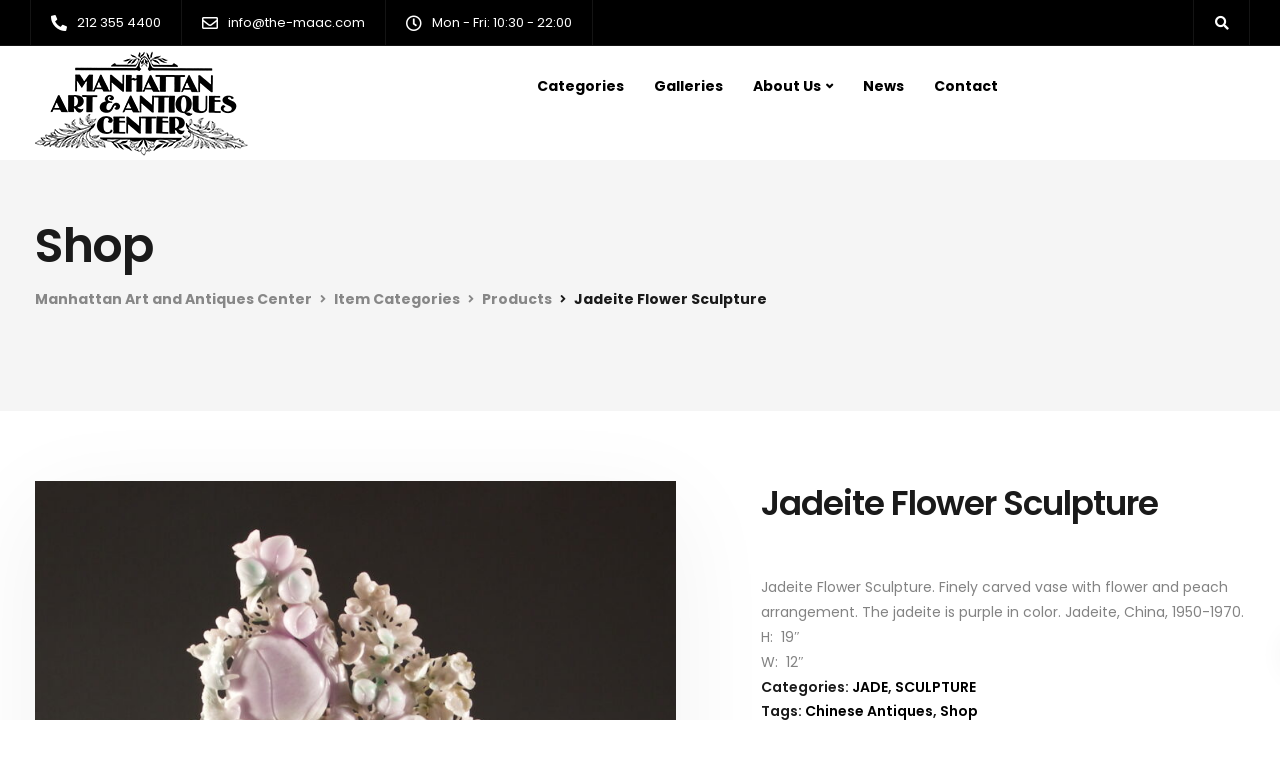

--- FILE ---
content_type: text/html; charset=UTF-8
request_url: https://the-maac.com/product/jadeite-flower-sculpture/?cat=shop_vendor
body_size: 19543
content:

<!DOCTYPE html>
<html lang="en-US">
   <head>
      <meta charset="UTF-8">
      <meta name="viewport" content="width=device-width, initial-scale=1">
      <link rel="profile" href="http://gmpg.org/xfn/11">
      <link rel="pingback" href="https://the-maac.com/xmlrpc.php" />
      <title>Jadeite Flower Sculpture &#8211; Manhattan Art and Antiques Center</title>
<meta name='robots' content='max-image-preview:large' />
<link rel='dns-prefetch' href='//use.fontawesome.com' />
<link rel='dns-prefetch' href='//fonts.googleapis.com' />
<link rel='preconnect' href='https://fonts.gstatic.com' crossorigin />
<link rel="alternate" type="application/rss+xml" title="Manhattan Art and Antiques Center &raquo; Feed" href="https://the-maac.com/feed/" />
<link rel="alternate" type="application/rss+xml" title="Manhattan Art and Antiques Center &raquo; Comments Feed" href="https://the-maac.com/comments/feed/" />
<script type="text/javascript">
/* <![CDATA[ */
window._wpemojiSettings = {"baseUrl":"https:\/\/s.w.org\/images\/core\/emoji\/15.0.3\/72x72\/","ext":".png","svgUrl":"https:\/\/s.w.org\/images\/core\/emoji\/15.0.3\/svg\/","svgExt":".svg","source":{"concatemoji":"https:\/\/the-maac.com\/wp-includes\/js\/wp-emoji-release.min.js?ver=6.6.1"}};
/*! This file is auto-generated */
!function(i,n){var o,s,e;function c(e){try{var t={supportTests:e,timestamp:(new Date).valueOf()};sessionStorage.setItem(o,JSON.stringify(t))}catch(e){}}function p(e,t,n){e.clearRect(0,0,e.canvas.width,e.canvas.height),e.fillText(t,0,0);var t=new Uint32Array(e.getImageData(0,0,e.canvas.width,e.canvas.height).data),r=(e.clearRect(0,0,e.canvas.width,e.canvas.height),e.fillText(n,0,0),new Uint32Array(e.getImageData(0,0,e.canvas.width,e.canvas.height).data));return t.every(function(e,t){return e===r[t]})}function u(e,t,n){switch(t){case"flag":return n(e,"\ud83c\udff3\ufe0f\u200d\u26a7\ufe0f","\ud83c\udff3\ufe0f\u200b\u26a7\ufe0f")?!1:!n(e,"\ud83c\uddfa\ud83c\uddf3","\ud83c\uddfa\u200b\ud83c\uddf3")&&!n(e,"\ud83c\udff4\udb40\udc67\udb40\udc62\udb40\udc65\udb40\udc6e\udb40\udc67\udb40\udc7f","\ud83c\udff4\u200b\udb40\udc67\u200b\udb40\udc62\u200b\udb40\udc65\u200b\udb40\udc6e\u200b\udb40\udc67\u200b\udb40\udc7f");case"emoji":return!n(e,"\ud83d\udc26\u200d\u2b1b","\ud83d\udc26\u200b\u2b1b")}return!1}function f(e,t,n){var r="undefined"!=typeof WorkerGlobalScope&&self instanceof WorkerGlobalScope?new OffscreenCanvas(300,150):i.createElement("canvas"),a=r.getContext("2d",{willReadFrequently:!0}),o=(a.textBaseline="top",a.font="600 32px Arial",{});return e.forEach(function(e){o[e]=t(a,e,n)}),o}function t(e){var t=i.createElement("script");t.src=e,t.defer=!0,i.head.appendChild(t)}"undefined"!=typeof Promise&&(o="wpEmojiSettingsSupports",s=["flag","emoji"],n.supports={everything:!0,everythingExceptFlag:!0},e=new Promise(function(e){i.addEventListener("DOMContentLoaded",e,{once:!0})}),new Promise(function(t){var n=function(){try{var e=JSON.parse(sessionStorage.getItem(o));if("object"==typeof e&&"number"==typeof e.timestamp&&(new Date).valueOf()<e.timestamp+604800&&"object"==typeof e.supportTests)return e.supportTests}catch(e){}return null}();if(!n){if("undefined"!=typeof Worker&&"undefined"!=typeof OffscreenCanvas&&"undefined"!=typeof URL&&URL.createObjectURL&&"undefined"!=typeof Blob)try{var e="postMessage("+f.toString()+"("+[JSON.stringify(s),u.toString(),p.toString()].join(",")+"));",r=new Blob([e],{type:"text/javascript"}),a=new Worker(URL.createObjectURL(r),{name:"wpTestEmojiSupports"});return void(a.onmessage=function(e){c(n=e.data),a.terminate(),t(n)})}catch(e){}c(n=f(s,u,p))}t(n)}).then(function(e){for(var t in e)n.supports[t]=e[t],n.supports.everything=n.supports.everything&&n.supports[t],"flag"!==t&&(n.supports.everythingExceptFlag=n.supports.everythingExceptFlag&&n.supports[t]);n.supports.everythingExceptFlag=n.supports.everythingExceptFlag&&!n.supports.flag,n.DOMReady=!1,n.readyCallback=function(){n.DOMReady=!0}}).then(function(){return e}).then(function(){var e;n.supports.everything||(n.readyCallback(),(e=n.source||{}).concatemoji?t(e.concatemoji):e.wpemoji&&e.twemoji&&(t(e.twemoji),t(e.wpemoji)))}))}((window,document),window._wpemojiSettings);
/* ]]> */
</script>
<link rel='stylesheet' id='sbi_styles-css' href='https://the-maac.com/wp-content/plugins/instagram-feed/css/sbi-styles.min.css?ver=6.6.1' type='text/css' media='all' />
<style id='wp-emoji-styles-inline-css' type='text/css'>

	img.wp-smiley, img.emoji {
		display: inline !important;
		border: none !important;
		box-shadow: none !important;
		height: 1em !important;
		width: 1em !important;
		margin: 0 0.07em !important;
		vertical-align: -0.1em !important;
		background: none !important;
		padding: 0 !important;
	}
</style>
<link rel='stylesheet' id='wp-block-library-css' href='https://the-maac.com/wp-includes/css/dist/block-library/style.min.css?ver=6.6.1' type='text/css' media='all' />
<style id='collapsing-archives-style-inline-css' type='text/css'>


</style>
<style id='classic-theme-styles-inline-css' type='text/css'>
/*! This file is auto-generated */
.wp-block-button__link{color:#fff;background-color:#32373c;border-radius:9999px;box-shadow:none;text-decoration:none;padding:calc(.667em + 2px) calc(1.333em + 2px);font-size:1.125em}.wp-block-file__button{background:#32373c;color:#fff;text-decoration:none}
</style>
<style id='global-styles-inline-css' type='text/css'>
:root{--wp--preset--aspect-ratio--square: 1;--wp--preset--aspect-ratio--4-3: 4/3;--wp--preset--aspect-ratio--3-4: 3/4;--wp--preset--aspect-ratio--3-2: 3/2;--wp--preset--aspect-ratio--2-3: 2/3;--wp--preset--aspect-ratio--16-9: 16/9;--wp--preset--aspect-ratio--9-16: 9/16;--wp--preset--color--black: #000000;--wp--preset--color--cyan-bluish-gray: #abb8c3;--wp--preset--color--white: #ffffff;--wp--preset--color--pale-pink: #f78da7;--wp--preset--color--vivid-red: #cf2e2e;--wp--preset--color--luminous-vivid-orange: #ff6900;--wp--preset--color--luminous-vivid-amber: #fcb900;--wp--preset--color--light-green-cyan: #7bdcb5;--wp--preset--color--vivid-green-cyan: #00d084;--wp--preset--color--pale-cyan-blue: #8ed1fc;--wp--preset--color--vivid-cyan-blue: #0693e3;--wp--preset--color--vivid-purple: #9b51e0;--wp--preset--gradient--vivid-cyan-blue-to-vivid-purple: linear-gradient(135deg,rgba(6,147,227,1) 0%,rgb(155,81,224) 100%);--wp--preset--gradient--light-green-cyan-to-vivid-green-cyan: linear-gradient(135deg,rgb(122,220,180) 0%,rgb(0,208,130) 100%);--wp--preset--gradient--luminous-vivid-amber-to-luminous-vivid-orange: linear-gradient(135deg,rgba(252,185,0,1) 0%,rgba(255,105,0,1) 100%);--wp--preset--gradient--luminous-vivid-orange-to-vivid-red: linear-gradient(135deg,rgba(255,105,0,1) 0%,rgb(207,46,46) 100%);--wp--preset--gradient--very-light-gray-to-cyan-bluish-gray: linear-gradient(135deg,rgb(238,238,238) 0%,rgb(169,184,195) 100%);--wp--preset--gradient--cool-to-warm-spectrum: linear-gradient(135deg,rgb(74,234,220) 0%,rgb(151,120,209) 20%,rgb(207,42,186) 40%,rgb(238,44,130) 60%,rgb(251,105,98) 80%,rgb(254,248,76) 100%);--wp--preset--gradient--blush-light-purple: linear-gradient(135deg,rgb(255,206,236) 0%,rgb(152,150,240) 100%);--wp--preset--gradient--blush-bordeaux: linear-gradient(135deg,rgb(254,205,165) 0%,rgb(254,45,45) 50%,rgb(107,0,62) 100%);--wp--preset--gradient--luminous-dusk: linear-gradient(135deg,rgb(255,203,112) 0%,rgb(199,81,192) 50%,rgb(65,88,208) 100%);--wp--preset--gradient--pale-ocean: linear-gradient(135deg,rgb(255,245,203) 0%,rgb(182,227,212) 50%,rgb(51,167,181) 100%);--wp--preset--gradient--electric-grass: linear-gradient(135deg,rgb(202,248,128) 0%,rgb(113,206,126) 100%);--wp--preset--gradient--midnight: linear-gradient(135deg,rgb(2,3,129) 0%,rgb(40,116,252) 100%);--wp--preset--font-size--small: 13px;--wp--preset--font-size--medium: 20px;--wp--preset--font-size--large: 36px;--wp--preset--font-size--x-large: 42px;--wp--preset--spacing--20: 0.44rem;--wp--preset--spacing--30: 0.67rem;--wp--preset--spacing--40: 1rem;--wp--preset--spacing--50: 1.5rem;--wp--preset--spacing--60: 2.25rem;--wp--preset--spacing--70: 3.38rem;--wp--preset--spacing--80: 5.06rem;--wp--preset--shadow--natural: 6px 6px 9px rgba(0, 0, 0, 0.2);--wp--preset--shadow--deep: 12px 12px 50px rgba(0, 0, 0, 0.4);--wp--preset--shadow--sharp: 6px 6px 0px rgba(0, 0, 0, 0.2);--wp--preset--shadow--outlined: 6px 6px 0px -3px rgba(255, 255, 255, 1), 6px 6px rgba(0, 0, 0, 1);--wp--preset--shadow--crisp: 6px 6px 0px rgba(0, 0, 0, 1);}:where(.is-layout-flex){gap: 0.5em;}:where(.is-layout-grid){gap: 0.5em;}body .is-layout-flex{display: flex;}.is-layout-flex{flex-wrap: wrap;align-items: center;}.is-layout-flex > :is(*, div){margin: 0;}body .is-layout-grid{display: grid;}.is-layout-grid > :is(*, div){margin: 0;}:where(.wp-block-columns.is-layout-flex){gap: 2em;}:where(.wp-block-columns.is-layout-grid){gap: 2em;}:where(.wp-block-post-template.is-layout-flex){gap: 1.25em;}:where(.wp-block-post-template.is-layout-grid){gap: 1.25em;}.has-black-color{color: var(--wp--preset--color--black) !important;}.has-cyan-bluish-gray-color{color: var(--wp--preset--color--cyan-bluish-gray) !important;}.has-white-color{color: var(--wp--preset--color--white) !important;}.has-pale-pink-color{color: var(--wp--preset--color--pale-pink) !important;}.has-vivid-red-color{color: var(--wp--preset--color--vivid-red) !important;}.has-luminous-vivid-orange-color{color: var(--wp--preset--color--luminous-vivid-orange) !important;}.has-luminous-vivid-amber-color{color: var(--wp--preset--color--luminous-vivid-amber) !important;}.has-light-green-cyan-color{color: var(--wp--preset--color--light-green-cyan) !important;}.has-vivid-green-cyan-color{color: var(--wp--preset--color--vivid-green-cyan) !important;}.has-pale-cyan-blue-color{color: var(--wp--preset--color--pale-cyan-blue) !important;}.has-vivid-cyan-blue-color{color: var(--wp--preset--color--vivid-cyan-blue) !important;}.has-vivid-purple-color{color: var(--wp--preset--color--vivid-purple) !important;}.has-black-background-color{background-color: var(--wp--preset--color--black) !important;}.has-cyan-bluish-gray-background-color{background-color: var(--wp--preset--color--cyan-bluish-gray) !important;}.has-white-background-color{background-color: var(--wp--preset--color--white) !important;}.has-pale-pink-background-color{background-color: var(--wp--preset--color--pale-pink) !important;}.has-vivid-red-background-color{background-color: var(--wp--preset--color--vivid-red) !important;}.has-luminous-vivid-orange-background-color{background-color: var(--wp--preset--color--luminous-vivid-orange) !important;}.has-luminous-vivid-amber-background-color{background-color: var(--wp--preset--color--luminous-vivid-amber) !important;}.has-light-green-cyan-background-color{background-color: var(--wp--preset--color--light-green-cyan) !important;}.has-vivid-green-cyan-background-color{background-color: var(--wp--preset--color--vivid-green-cyan) !important;}.has-pale-cyan-blue-background-color{background-color: var(--wp--preset--color--pale-cyan-blue) !important;}.has-vivid-cyan-blue-background-color{background-color: var(--wp--preset--color--vivid-cyan-blue) !important;}.has-vivid-purple-background-color{background-color: var(--wp--preset--color--vivid-purple) !important;}.has-black-border-color{border-color: var(--wp--preset--color--black) !important;}.has-cyan-bluish-gray-border-color{border-color: var(--wp--preset--color--cyan-bluish-gray) !important;}.has-white-border-color{border-color: var(--wp--preset--color--white) !important;}.has-pale-pink-border-color{border-color: var(--wp--preset--color--pale-pink) !important;}.has-vivid-red-border-color{border-color: var(--wp--preset--color--vivid-red) !important;}.has-luminous-vivid-orange-border-color{border-color: var(--wp--preset--color--luminous-vivid-orange) !important;}.has-luminous-vivid-amber-border-color{border-color: var(--wp--preset--color--luminous-vivid-amber) !important;}.has-light-green-cyan-border-color{border-color: var(--wp--preset--color--light-green-cyan) !important;}.has-vivid-green-cyan-border-color{border-color: var(--wp--preset--color--vivid-green-cyan) !important;}.has-pale-cyan-blue-border-color{border-color: var(--wp--preset--color--pale-cyan-blue) !important;}.has-vivid-cyan-blue-border-color{border-color: var(--wp--preset--color--vivid-cyan-blue) !important;}.has-vivid-purple-border-color{border-color: var(--wp--preset--color--vivid-purple) !important;}.has-vivid-cyan-blue-to-vivid-purple-gradient-background{background: var(--wp--preset--gradient--vivid-cyan-blue-to-vivid-purple) !important;}.has-light-green-cyan-to-vivid-green-cyan-gradient-background{background: var(--wp--preset--gradient--light-green-cyan-to-vivid-green-cyan) !important;}.has-luminous-vivid-amber-to-luminous-vivid-orange-gradient-background{background: var(--wp--preset--gradient--luminous-vivid-amber-to-luminous-vivid-orange) !important;}.has-luminous-vivid-orange-to-vivid-red-gradient-background{background: var(--wp--preset--gradient--luminous-vivid-orange-to-vivid-red) !important;}.has-very-light-gray-to-cyan-bluish-gray-gradient-background{background: var(--wp--preset--gradient--very-light-gray-to-cyan-bluish-gray) !important;}.has-cool-to-warm-spectrum-gradient-background{background: var(--wp--preset--gradient--cool-to-warm-spectrum) !important;}.has-blush-light-purple-gradient-background{background: var(--wp--preset--gradient--blush-light-purple) !important;}.has-blush-bordeaux-gradient-background{background: var(--wp--preset--gradient--blush-bordeaux) !important;}.has-luminous-dusk-gradient-background{background: var(--wp--preset--gradient--luminous-dusk) !important;}.has-pale-ocean-gradient-background{background: var(--wp--preset--gradient--pale-ocean) !important;}.has-electric-grass-gradient-background{background: var(--wp--preset--gradient--electric-grass) !important;}.has-midnight-gradient-background{background: var(--wp--preset--gradient--midnight) !important;}.has-small-font-size{font-size: var(--wp--preset--font-size--small) !important;}.has-medium-font-size{font-size: var(--wp--preset--font-size--medium) !important;}.has-large-font-size{font-size: var(--wp--preset--font-size--large) !important;}.has-x-large-font-size{font-size: var(--wp--preset--font-size--x-large) !important;}
:where(.wp-block-post-template.is-layout-flex){gap: 1.25em;}:where(.wp-block-post-template.is-layout-grid){gap: 1.25em;}
:where(.wp-block-columns.is-layout-flex){gap: 2em;}:where(.wp-block-columns.is-layout-grid){gap: 2em;}
:root :where(.wp-block-pullquote){font-size: 1.5em;line-height: 1.6;}
</style>
<link rel='stylesheet' id='contact-form-7-css' href='https://the-maac.com/wp-content/plugins/contact-form-7/includes/css/styles.css?ver=6.0.6' type='text/css' media='all' />
<link rel='stylesheet' id='bootstrap-css' href='https://the-maac.com/wp-content/themes/ekko/core/assets/css/bootstrap.min.css?ver=2.8' type='text/css' media='all' />
<link rel='stylesheet' id='keydesign-style-css' href='https://the-maac.com/wp-content/themes/ekko/style.css?ver=2.8' type='text/css' media='all' />
<link rel='stylesheet' id='kd-addon-style-css' href='https://the-maac.com/wp-content/plugins/keydesign-addon/assets/css/kd_vc_front.css?ver=6.6.1' type='text/css' media='all' />
<style id='kd-addon-style-inline-css' type='text/css'>
.tt_button.second-style .iconita,#single-page #comments input[type="submit"]:hover,.tt_button.tt_secondary_button,.tt_button.tt_secondary_button .iconita,.team-carousel .owl-item .team-member.design-creative .team-socials a,.format-quote .entry-wrapper:before,.blog-single-title a:hover,.upper-footer i:hover,.wpb-js-composer .vc_tta-container .vc_tta-tabs.vc_tta-tabs-position-left .vc_tta-tab a:hover,.wpb-js-composer .vc_tta-container .vc_tta-tabs.vc_tta-tabs-position-left .vc_tta-tab.vc_active a,.wpb-js-composer .vc_tta-container .vc_tta-tabs.vc_tta-tabs-position-right .vc_tta-tab a:hover,.wpb-js-composer .vc_tta-container .vc_tta-tabs.vc_tta-tabs-position-right .vc_tta-tab.vc_active a,footer.underline-effect .textwidget a:hover,.kd-price-block .pb-price,.team-member.design-classic .kd-team-contact a:hover,#commentform #submit:hover,.kd-panel-subtitle ul>li:before,.kd-panel-subtitle ol>li:before,.tab-text-container ul>li:before,.side-content-text ul>li:before,.wpb_text_column ul>li:before,.modal-content-contact .redux-social-media-list i:hover,.related-content .portfolio .post-link:hover,.related-content .portfolio h5 a:hover,#posts-content .post-link:hover,.team-member.design-classic .team-socials .fab,.vc_grid-item-mini .blog-detailed-grid .vc_gitem-post-data.vc_gitem-post-data-source-post_date p:before,.vc_grid-item-mini .blog-detailed-grid .vc_gitem-post-data.vc_gitem-post-data-source-post_date div:before,#posts-content.blog-detailed-grid .entry-meta a:hover,.woocommerce div.product .woocommerce-tabs ul.tabs li.active a,.woocommerce div.product .woocommerce-tabs ul.tabs li a:hover,.large-counter .kd_counter_units,.footer_widget .redux-social-media-list i,.woocommerce ul.products li.product .categories a:hover,#single-page .bbp-login-form .user-submit:hover,.woocommerce-page ul.products li.product.woo-minimal-style .button,.woocommerce-page ul.products li.product.woo-minimal-style .added_to_cart,.menubar #main-menu .navbar-nav .mega-menu.menu-item-has-children .dropdown:hover > a,.key-icon-box .ib-link a,.footer-bar .footer-nav-menu ul li a:hover,#popup-modal .close:hover,body.maintenance-mode .container h2,.wpb-js-composer .vc_tta-container .vc_tta.vc_tta-style-classic.vc_tta-tabs-position-top .vc_tta-tabs-container .vc_tta-tabs-list li.vc_active a,.wpb-js-composer .vc_tta-container .vc_tta.vc_tta-style-classic.vc_tta-tabs-position-top .vc_tta-tabs-container .vc_tta-tabs-list li a:hover,blockquote:before,.feature-sections-wrapper .feature-sections-tabs .nav-tabs a:hover i,.feature-sections-wrapper .feature-sections-tabs .nav-tabs li.active a i,.woocommerce nav.woocommerce-pagination ul li a:hover,.port-prev.tt_button,.port-next.tt_button,.upper-footer .socials-widget a:hover .fa,.woocommerce .woocommerce-form-login .button:hover,.footer_widget ul a:hover,.side-content-text ul li:before,span.bbp-admin-links a:hover,#bbpress-forums #bbp-single-user-details #bbp-user-navigation a:hover,.vc_grid-item-mini .vc_gitem-post-data.vc_gitem-post-data-source-post_date div:before,.vc_grid-item-mini .vc_gitem-post-data.vc_gitem-post-data-source-post_author a:before,.vc_grid-item-mini .blog-detailed-grid .vc_btn3-container:hover a,.feature-sections-wrapper .feature-sections-tabs .nav-tabs a:hover,.topbar-lang-switcher ul li a:hover span,.feature-sections-wrapper .feature-sections-tabs .nav-tabs li.active a,div.bbp-breadcrumb a:hover,#bbpress-forums div.bbp-topic-author a.bbp-author-name,#bbpress-forums div.bbp-reply-author a.bbp-author-name,.kd_pie_chart .kd-piechart-icon,.row .vc_toggle_size_md.vc_toggle_simple .vc_toggle_title:hover h4,.row .vc_toggle_size_md.vc_toggle_default .vc_toggle_title:hover h4,.woocommerce .checkout_coupon .button:hover:hover,.woocommerce-page #payment #place_order:hover,.team-member.design-minimal .team-socials a,.woocommerce-cart #single-page table.cart .button:hover,.woocommerce-cart #single-page table.cart .actions .button:hover,.wpb-js-composer .vc_tta-container .vc_tta-color-white.vc_tta-style-modern .vc_tta-tab.vc_active a,.team-member.design-two:hover .team-socials .fab:hover,.team-member.design-two .team-socials .fab:hover,#single-page .return-to-shop a:hover,.woocommerce-error a,.woocommerce-info a,.woocommerce-message a,.woocommerce-cart .wc-proceed-to-checkout a.checkout-button:hover,.navbar-nav li.dropdown:hover .dropdown-menu:hover li a:hover,.woocommerce ul.products li.product h2:hover,.keydesign-cart .buttons .btn,.woocommerce .keydesign-cart .buttons .btn,.woocommerce #payment #place_order:hover,.woocommerce-page #payment #place_order:hover,.portfolio-meta.share-meta .fa:hover,.woocommerce-account #single-page .woocommerce-Button:hover,.woocommerce #respond input#submit:hover,.woocommerce-page ul.products li.product.woo-minimal-style .button:hover,.woocommerce-page ul.products li.product.woo-minimal-style .added_to_cart:hover,.blog_widget ul li a:hover,#posts-content .entry-meta a:hover,.woocommerce a.button:hover,.keydesign-cart:hover .cart-icon,#comments input[type="submit"],.search-submit:hover,.blog-single-content .tags a,.lower-footer a:hover,#posts-content .post .blog-single-title a:hover,#posts-content.blog-minimal-list .blog-single-title a:hover,#posts-content.blog-img-left-list .blog-single-title a:hover,.socials-widget a:hover .fa,.socials-widget a:hover,#customizer .ekko-tooltip,.footer_widget .menu li a:hover,.row .vc_toggle_size_md.vc_toggle_simple .vc_toggle_title:hover h4,#single-page .single-page-content .widget ul li a:hover,#comments .reply a:hover,#comments .comment-meta a:hover,#kd-slider .secondary_slider,#single-page .single-page-content .widget ul li.current-menu-item a,.team-socials .fa:hover,#posts-content .post .tt_button:hover .fa,#posts-content .post .tt_button:hover,.topbar-socials a:hover .fa,.pricing .pricing-price,.pricing-table .tt_button,.topbar-phone .iconsmind-Telephone ,.topbar-email .iconsmind-Mail,.modal-content-contact .key-icon-box .service-heading a:hover,.pricing-table.active .tt_button:hover,.footer-business-content a:hover,.vc_grid-item-mini .vc_gitem-zone .vc_btn3.vc_btn3-style-custom,.star-rating span,.es-accordion .es-heading h4 a:hover,.keydesign-cart ul.product_list_widget .cart-item:hover,.woocommerce .keydesign-cart ul.product_list_widget .cart-item:hover,#customizer .options a:hover i,.woocommerce .price_slider_wrapper .price_slider_amount .button,#customizer .options a:hover,#single-page input[type="submit"]:hover,#posts-content .post input[type="submit"]:hover,.active .pricing-option i,#comments .reply a:hover,.meta-content .tags a:hover,.navigation.pagination .next,.woocommerce-cart#single-page table.cart .product-name a:hover,.navigation.pagination .prev,.product_meta a:hover,.tags a:hover,.tagcloud a:hover,.tt_button.second-style,.lower-footer .pull-right a:hover,.woocommerce-review-link:hover,.section .wpcf7-mail-sent-ok,.blog-header-form .wpcf7-mail-sent-ok,.upper-footer .modal-menu-item,.video-socials a:hover .fa,.kd_pie_chart .pc-link a:hover,.vc_grid-item-mini .vc_gitem_row .vc_gitem-col h4:hover,.fa,.far,.fas,.fab,.wpcf7 .wpcf7-submit:hover,.contact .wpcf7-response-output,.video-bg .secondary-button:hover,#headerbg li a.active,#headerbg li a.active:hover,.footer-nav a:hover ,.wpb_wrapper .menu a:hover ,.text-danger,.blog_widget ul li a:before,.pricing i,.content-area .vc_grid .vc_gitem-zone-c .vc_general,code,#single-page .single-page-content ul li:before,.subscribe-form header .wpcf7-submit,#posts-content .page-content ul li:before,.chart-content .nc-icon-outline,.chart,.row .vc_custom_heading a:hover,.secondary-button-inverse,.primary-button.button-inverse:hover,.primary-button,a,.kd-process-steps .pss-step-number span,.navbar-default .navbar-nav > .active > a,.pss-link a:hover,.kd_number_string,.featured_content_parent .active-elem h4,.contact-map-container .toggle-map:hover .fa,.contact-map-container .toggle-map:hover,.testimonials.slider .tt-container:before,.tt_button:hover,div.wpforms-container-full .wpforms-form input[type=submit]:hover,div.wpforms-container-full .wpforms-form button[type=submit]:hover,.nc-icon-outline,.phb-simple-link:hover,.content-area .vc_grid-item-mini:hover .vc_gitem-zone-c .vc_gitem_row .vc_gitem-col h4,.woocommerce ul.products li.product h3:hover,.wpb_text_column ol>li:before,.wpb_text_column ul>li:before,.key-icon-box .ib-link a:hover,.features-tabs .tab-controls li a:hover,.features-tabs.tab-img-fullwidth li.active a,.wp-block-button .wp-block-button__link:hover,.wp-block-archives li a:hover,.wp-block-categories.wp-block-categories-list li a:hover,.cb-container .cb-img-area i,.kd-counter-icon i,.features-tabs .tab-controls li i,.key-icon-box i,.business-info-wrapper .toggle-map-info,.process-icon i,.kd-progress-icon i,.side-content-wrapper i.section-icon {color: #000000;}.navbar.navbar-default.navbar-shrink .menubar .navbar-nav .active > a,.navbar.navbar-default .menubar .navbar-nav .active > a {color: #000000!important;}.play-btn-primary-color .play-video:hover,.play-btn-primary-color .play-video,.play-btn-primary-color.play-video:hover,.play-btn-primary-color.play-video,.search .search-form .search-field,.feature-sections-wrapper .feature-sections-tabs .nav-tabs li.active a,.blog_widget .woocommerce-product-search .search-field,.features-tabs.tab-img-fullwidth li.active a,.pricing-table.active,.key-icon-box:hover .ib-wrapper,.cb-container:hover,.modal-content-inner .wpcf7-not-valid-tip,.section .wpcf7-mail-sent-ok,.toggle-map-info:hover,.blog-header-form .wpcf7-mail-sent-ok,.blog-header-form .wpcf7-not-valid-tip,.section .wpcf7-not-valid-tip,.kd-side-panel .wpcf7-not-valid-tip,.kd-process-steps.process-checkbox-template .pss-item:before,.kd-process-steps.process-checkbox-template,.kd-separator,.kd-separator .kd-separator-line {border-color: #000000;}.pricing .pricing-price.sale-yes .pt-normal-price:after,.woocommerce .single_variation_wrap button.button.alt.disabled,.video-modal .modal-content .close:hover,#single-page .bbp-login-form .user-submit,.bbpress #user-submit,.gform_wrapper .gform_footer input.button,.gform_wrapper .gform_footer input[type=submit],input[type="button"].ninja-forms-field,.modal-content-inner .wpcf7-submit:hover,.searchform #searchsubmit,#kd-slider,.kd-contact-form.light_background .wpcf7 .wpcf7-submit,.footer-newsletter-form .wpcf7 .wpcf7-submit,.kd_progressbarfill,.phone-wrapper,.wpb_wrapper #loginform .button,.woocommerce input.button,.email-wrapper,.woocommerce ul.products li.product .added_to_cart:hover,.footer-business-info.footer-socials a:hover,.parallax.with-overlay:after,.content-area .vc_grid-filter>.vc_grid-filter-item span:after,.tt_button.tt_secondary_button:hover,.pricing-table .tt_button:hover,.modal-content-inner .wpcf7-not-valid-tip,.kd-side-panel .wpcf7-not-valid-tip,.tt_button.second-style:hover,.pricing-table.active .tt_button,#customizer .screenshot a,.heading-separator,.blog-header-form .wpcf7-not-valid-tip,.section .wpcf7-not-valid-tip,.port-prev.tt_button:hover,.port-next.tt_button:hover,.owl-buttons div:hover,.row .vc_toggle_default .vc_toggle_icon,.row .vc_toggle_default .vc_toggle_icon::after,.row .vc_toggle_default .vc_toggle_icon::before,.woocommerce #respond input#submit,.woocommerce a.button,.upper-footer .modal-menu-item:hover,.contact-map-container .toggle-map,.portfolio-item .portfolio-content,.tt_button,#wrapper .vc_grid-btn-load_more .vc_general,.owl-dot span,.woocommerce a.remove:hover,.pricing .secondary-button.secondary-button-inverse:hover,.with-overlay .parallax-overlay,.secondary-button.secondary-button-inverse:hover,.secondary-button,#kd-slider .bullet-bar.tparrows,.primary-button.button-inverse,#posts-content .post input[type="submit"],.btn-xl,.with-overlay,.vc_grid-item-mini .vc_gitem-zone .vc_btn3.vc_btn3-style-custom:hover,.woocommerce .price_slider_wrapper .ui-slider-horizontal .ui-slider-range,.separator,.woocommerce button.button,.cb-container.cb_main_color:hover,.keydesign-cart .buttons .btn:hover,.woocommerce .keydesign-cart .buttons .btn:hover,.woocommerce ul.products li.product .button:hover,#single-page #comments input[type="submit"]:hover,.contact-map-container .toggle-map:hover,.wpcf7 .wpcf7-submit:hover,.owl-dot span,.features-tabs .tab.active,.pricing-table.DetailedStyle.active .pricing-title .pricing-title-content,.content-area .vc_grid .vc-gitem-zone-height-mode-auto.vc_gitem-zone.vc_gitem-zone-a:before,.row .vc_toggle_simple .vc_toggle_title:hover .vc_toggle_icon::after,.row .vc_toggle_simple .vc_toggle_title:hover .vc_toggle_icon::before,.wpcf7 .wpcf7-submit,.navigation.pagination .next:hover,#single-page .vc_col-sm-3 .wpcf7 .wpcf7-submit,.spinner:before,.toggle-map-info:hover,.content-area .vc_grid .vc_gitem-zone-c .vc_general:hover,.content-area .vc_grid-item-mini .vc_gitem-animate-fadeIn .vc_gitem-zone.vc_gitem-zone-a:before,.keydesign-cart .badge,.tags a:after,.tagcloud a:after,div.wpcf7 .wpcf7-form .ajax-loader,#bbp_search_submit,div.wpforms-container-full .wpforms-form input[type=submit],div.wpforms-container-full .wpforms-form button[type=submit],.comparison-pricing-table .vc_custom_heading.active,.comparison-pricing-table .pricing-row.active,#commentform #submit,footer.underline-effect .textwidget a:after,footer.underline-effect .navbar-footer li a:after,footer.underline-effect .footer_widget .menu li a:after,#main-menu.underline-effect .navbar-nav .mega-menu .dropdown-menu .menu-item a:after,#main-menu.underline-effect .navbar-nav .menu-item .dropdown-menu .menu-item a:after,.kd-process-steps.process-checkbox-template .pss-step-number span:before,.kd-process-steps.process-checkbox-template .pss-step-number:before,.kd-process-steps.process-checkbox-template .pss-item:before,.blog-page-numbers li.active a,.woocommerce nav.woocommerce-pagination ul li span.current,.woocommerce span.onsale,.kd-price-switch input:checked + .price-slider,.team-member.design-classic .kd-team-contact .kd-team-email:before,.team-member.design-classic .kd-team-contact .kd-team-phone:before,.team-member.design-creative .team-image:before,.team-member.design-creative .team-content-hover:before,.testimonials.slider.with-image .tt-content .tt-container,.ib-hover-2.key-icon-box:hover .ib-wrapper,#main-menu.background-dropdown-effect .navbar-nav .menu-item-has-children .dropdown-menu a:hover,.team-member.design-classic .team-socials a:after,.woocommerce .price_slider_wrapper .ui-slider .ui-slider-handle,.navigation.pagination .prev:hover,.kd-panel-phone:after,.kd-panel-email:after,.kd-panel-social-list .redux-social-media-list a:after,footer.underline-effect .footer_widget ul li.cat-item a:after,.play-btn-primary-color .play-video,.wp-block-button__link {background-color: #000000;}#single-page .bbp-login-form .user-submit,#single-page #comments input[type="submit"]:hover,.navigation.pagination .next,.navigation.pagination .prev,.upper-footer .modal-menu-item,.wpcf7 .wpcf7-submit:hover,.tt_button,#wrapper .vc_grid-btn-load_more .vc_general,div.wpforms-container-full .wpforms-form input[type=submit]:hover,div.wpforms-container-full .wpforms-form button[type=submit]:hover,.navigation.pagination .next,.navigation.pagination .prev,.woocommerce ul.products li.product .button:hover,.woocommerce .price_slider_wrapper .ui-slider .ui-slider-handle,.pricing.active,.vc_grid-item-mini .vc_gitem-zone .vc_btn3.vc_btn3-style-custom,.primary-button.button-inverse:hover,.primary-button.button-inverse,.keydesign-cart .buttons .btn,.woocommerce .keydesign-cart .buttons .btn,.wpcf7 .wpcf7-submit,.wpb_wrapper #loginform .button,.owl-buttons div:hover,.woocommerce button.button,.woocommerce a.button,.content-area .vc_grid .vc_gitem-zone-c .vc_general,#commentform #submit,div.wpforms-container-full .wpforms-form input[type=submit],div.wpforms-container-full .wpforms-form button[type=submit],.wp-block-button__link,#posts-content .post input[type="submit"],.woocommerce ul.products li.product .added_to_cart,.woocommerce input.button,.owl-dot.active span,.owl-dot:hover span {border: 2px solid #000000;}div.wpcf7 .wpcf7-form .ajax-loader {border: 5px solid #000000;}.blog_widget .woocommerce-product-search .search-field,.blog_widget .search-form .search-field,.page-404 .tt_button,#wrapper .widget-title,.blockquote-reverse,.testimonials.slider.owl-dot.active span,.tags a:hover,.tagcloud a:hover,.contact-map-container .toggle-map:hover,.navigation.pagination .next:hover,.navigation.pagination .prev:hover,.contact .wpcf7-response-output,.video-bg .secondary-button,#single-page .single-page-content .widget .widgettitle,.image-bg .secondary-button,.contact .wpcf7-form-control-wrap textarea.wpcf7-form-control:focus,.contact .wpcf7-form-control-wrap input.wpcf7-form-control:focus,.team-member-down:hover .triangle,.team-member:hover .triangle,.comparison-pricing-table .vc_custom_heading.active,.comparison-pricing-table .pricing-row.active,.features-tabs .tab.active:after,.tabs-image-left.features-tabs .tab.active:after,.secondary-button-inverse,.kd-process-steps.process-number-template ul li:hover,.wpb-js-composer .vc_tta-container .vc_tta.vc_tta-style-classic.vc_tta-tabs-position-top .vc_tta-tabs-container .vc_tta-tabs-list li.vc_active a,.vc_separator .vc_sep_holder .vc_sep_line {border-color: #000000;}.wpb-js-composer .vc_tta-container .vc_tta-tabs.vc_tta-tabs-position-left .vc_tta-tab.vc_active a,.wpb-js-composer .vc_tta-container .vc_tta-tabs.vc_tta-tabs-position-right .vc_tta-tab.vc_active a,.wpb-js-composer .vc_tta-container .vc_tta-tabs.vc_tta-tabs-position-left .vc_tta-tab.vc_active,.wpb-js-composer .vc_tta-container .vc_tta-tabs.vc_tta-tabs-position-right .vc_tta-tab.vc_active {border-bottom-color: #000000;}.wpb-js-composer .vc_tta-container.vc_tta-tabs.vc_tta-tabs-position-left .vc_tta-tab:before {border-right: 9px solid #000000;}.wpb-js-composer .vc_tta-container .vc_tta.vc_tta-style-classic.vc_tta-tabs-position-top .vc_tta-tabs-container .vc_tta-tabs-list li:before {border-top: 9px solid #000000;}#wrapper .vc_grid-btn-load_more .vc_general:hover,.tt_button.btn_secondary_color.tt_secondary_button:hover,.tt_button.btn_secondary_color,#wrapper.btn-hover-2 .wpcf7 .wpcf7-submit:hover,.btn-hover-2 #commentform #submit:hover,.btn-hover-2 .kd-panel-contact .wpcf7-submit:hover,.play-btn-secondary-color .play-video {background-color: #FFFFFF;}.tt_button.btn_secondary_color.tt_secondary_button,.tt_button.btn_secondary_color:hover {color: #FFFFFF;}.tt_button.btn_secondary_color {border: 2px solid #FFFFFF;}#wrapper .vc_grid-btn-load_more .vc_general:hover,.play-btn-secondary-color .play-video:hover,.play-btn-secondary-color .play-video,.play-btn-secondary-color.play-video:hover,.play-btn-secondary-color.play-video,#wrapper.btn-hover-2 .wpcf7 .wpcf7-submit:hover,.btn-hover-2 #commentform #submit:hover,.btn-hover-2 .kd-panel-contact .wpcf7-submit:hover {border-color: #FFFFFF;}h1,h2,h3,h4,h5,.kd_progress_bar .kd_progb_head .kd-progb-title h4,.es-accordion .es-heading h4 a,.wpb-js-composer .vc_tta-color-white.vc_tta-style-modern .vc_tta-tab>a:hover,#comments .fn,#comments .fn a,.portfolio-block h4,.rw-author-details h4,.testimonials.slider .author,.vc_grid-item-mini .vc_gitem_row .vc_gitem-col h4,.team-content h5,.key-icon-box .service-heading,.post a:hover,.kd_pie_chart .kd_pc_title,.kd_pie_chart .pc-link a,.testimonials .tt-content h4,.kd-photobox .phb-content h4,.kd-process-steps .pss-text-area h4,.widget-title,.kd-promobox .prb-content h4,.bp-content h4,.reply-title,.product_meta,.blog-header .section-heading,.tcards-title,.tcards_header .tcards-name,.woocommerce-result-count,.pss-link a,.navbar-default .nav li a,.logged-in .navbar-nav a,.navbar-nav .menu-item a,.woocommerce table.shop_attributes th,.portfolio-block strong,.keydesign-cart .nc-icon-outline-cart,.portfolio-meta.share-meta .fa,.subscribe input[type="submit"],.es-accordion .es-speaker-container .es-speaker-name,.pricing-title,.woocommerce-cart#single-page table.cart .product-name a,.wpb-js-composer .vc_tta-container .vc_tta-color-white.vc_tta-style-modern .vc_tta-tab>a,.rw_rating .rw-title,.group_table .label,.cb-container.cb_transparent_color:hover .cb-heading,.app-gallery .ag-section-desc h4,.single-post .wpb_text_column strong,.owl-buttons div,#single-page .single-page-content .widget ul li a,.modal-content-contact .key-icon-box .service-heading a,.woocommerce-ordering select,.woocommerce div.product .woocommerce-tabs .panel #reply-title,.page-404 .section-subheading,.showcoupon:hover,.pricing-table .pricing-img i,.navbar-default .navbar-nav > li > a:hover,.testimonials.slider.with-image .tt-container h6,.socials-widget a:hover .fa,.socials-widget a:hover,.owl-nav div,#comments label,.author-box-wrapper .author-name h6,.keydesign-cart .empty-cart,.play-video:hover .fa-play,.author-website,.post-link:hover,#comments .reply a:hover,.author-desc-wrapper a:hover,.blog-single-content .tags a:hover,.woocommerce #coupon_code,.woocommerce .quantity .qty,.kd-price-block .pb-content-wrap .pb-pricing-wrap,.blog-single-title a,.topbar-phone a:hover,.topbar-email a:hover,.topbar #menu-topbar-menu li a:hover,.navbar-topbar li a:hover,.fa.toggle-search:hover,.business-info-header i,.tt_secondary_button.tt_third_button:hover,.tt_secondary_button.tt_third_button:hover .fa,.keydesign-cart .subtotal,#single-page p.cart-empty,blockquote cite,.cta-icon i,.pricing .pricing-option strong,.pricing-table.DetailedStyle .pricing .pricing-price,body.maintenance-mode .countdown,.mobile-cart .keydesign-cart,body.woocommerce-page .entry-header .section-heading,.feature-sections-wrapper .feature-sections-tabs .nav-tabs a,.team-member.design-minimal .team-socials a:hover,.content-area .vc_grid-filter>.vc_grid-filter-item:hover>span,.key-icon-box .ib-link a:hover,.rw-link a:hover,.tcards-link a:hover,.team-link a:hover,.feature-sections-wrapper .side-content-wrapper .simple-link:hover,.woocommerce ul.products li.product .price,.woocommerce-page ul.products li.product.woo-minimal-style:hover .button:hover,.breadcrumbs,.kd_pie_chart .pc_percent_container,.product_meta a:hover,.modal-content-contact .key-icon-box.icon-left.icon-default .fa,.navbar-default .nav:hover > li.dropdown:hover > a,.menubar #main-menu .navbar-nav .mega-menu.menu-item-has-children .dropdown > a,#posts-content.blog-detailed-grid .entry-meta a,.woocommerce nav.woocommerce-pagination ul li a,.content-area .vc_grid-filter>.vc_grid-filter-item.vc_active>span,.feature-sections-wrapper .feature-sections-tabs .nav-tabs a i,.vc_toggle_simple .vc_toggle_title .vc_toggle_icon::after,.vc_toggle_simple .vc_toggle_title .vc_toggle_icon::before,.testimonials .tt-content .content,.es-accordion .es-time,.es-accordion .es-time i,.related-content .portfolio .post-link,.phb-simple-link,.ps-secondary-variant,.ps-default-variant,.vc_custom_heading.post-link,#posts-content .post-link {color: #1a1a1a;}.ib-link.iconbox-main-color a:hover{color: #1a1a1a;}.vc_toggle.vc_toggle_default .vc_toggle_icon,.row .vc_toggle_size_md.vc_toggle_default .vc_toggle_title .vc_toggle_icon:before,.row .vc_toggle_size_md.vc_toggle_default .vc_toggle_title .vc_toggle_icon:after,.searchform #searchsubmit:hover {background-color: #1a1a1a;}.menubar #main-menu .navbar-nav .mega-menu.menu-item-has-children .dropdown > a {color: #000000 !important;}.navbar-default .navbar-toggle .icon-bar,.navbar-toggle .icon-bar:before,.navbar-toggle .icon-bar:after {background-color: #000000;}.kd_counter_number:after {background-color: #838383;}.cb-container.cb_transparent_color:hover .cb-text-area p {color: #838383;}.footer-newsletter-form .wpcf7-form .wpcf7-email,.footer-business-info.footer-socials a,.upper-footer {background-color: #0A0A0A;}.upper-footer {border-color: #0A0A0A;}.footer-business-info,.lower-footer {background-color: #0A0A0A;}.lower-footer,.upper-footer,.upper-footer .socials-widget .fa,.footer_widget p {color: #FFFFFF;}.upper-footer i,.upper-footer .widget-title,.upper-footer .modal-menu-item {color: #FFFFFF;}.upper-footer .widget-title,.upper-footer #wp-calendar caption,.footer_widget .menu li a,.lower-footer ul li.cat-item a,.footer-nav-menu .navbar-footer li a,.lower-footer span,.lower-footer a {}.transparent-navigation .navbar.navbar-default.navbar-shrink .topbar-lang-switcher ul:not(:hover) li a,.transparent-navigation .navbar.navbar-default.navbar-shrink .topbar-search .fa.toggle-search,.transparent-navigation .navbar.navbar-default.navbar-shrink #menu-topbar-menu li a,.transparent-navigation .navbar.navbar-default.navbar-shrink .navbar-topbar li a,.transparent-navigation .navbar.navbar-default.navbar-shrink .topbar-phone .iconsmind-Telephone,.transparent-navigation .navbar.navbar-default.navbar-shrink .topbar-email .iconsmind-Mail,.transparent-navigation .navbar.navbar-default.navbar-shrink .topbar-phone a,.transparent-navigation .navbar.navbar-default.navbar-shrink .topbar-email a,.transparent-navigation .navbar.navbar-default.navbar-shrink .topbar-contact .fa,.topbar-lang-switcher ul li a,.cart-icon-container,.topbar-lang-switcher,.topbar-menu,.topbar-extra-content .topbar-search,.topbar-extra-content .fa.toggle-search,.topbar-phone .iconsmind-Telephone,.topbar-email .iconsmind-Mail,.topbar .redux-social-media-list a .fab,.navbar.navbar-default .topbar-contact i,.navbar.navbar-default .topbar-phone a,.navbar.navbar-default .topbar-email a,.navbar.navbar-default .topbar-opening-hours,.transparent-navigation .navbar.navbar-default.navbar-shrink .topbar-opening-hours {color: #FFFFFF !important;}.topbar-extra-content .keydesign-cart svg {fill: #FFFFFF !important;}.topbar-lang-switcher ul li a:hover span,.topbar-search .fa.toggle-search:hover,#menu-topbar-menu a:hover,.topbar .redux-social-media-list a:hover .fab,.navbar-topbar a:hover,.transparent-navigation #menu-topbar-menu li a:hover,.transparent-navigation .navbar.navbar-default .topbar-phone a:hover,.transparent-navigation .navbar.navbar-default .topbar-email a:hover,.navbar.navbar-default .topbar-phone a:hover,.navbar.navbar-default .topbar-email a:hover {color: #1a1a1a;}.transparent-navigation .navbar.navbar-shrink .topbar,.navbar.navbar-default.contained .topbar .container,.navbar.navbar-default.navbar-shrink.with-topbar-sticky .topbar,.navbar .topbar {background-color: #000000 !important;}.topbar-search .search-form .search-field,.topbar .fa.toggle-search.fa-times {color: #000000 !important;}.navbar.navbar-default.contained .container,.navbar.navbar-default .menubar,.navbar.navbar-default.navbar-shrink.fixed-menu,.keydesign-cart .keydesign-cart-dropdown,.navbar.navbar-default .dropdown-menu,#main-menu .navbar-nav .mega-menu > .dropdown-menu:before {background-color: #FFFFFF !important;}.keydesign-cart .keydesign-cart-dropdown,#main-menu .navbar-nav.navbar-shrink .menu-item-has-children .dropdown-menu,.navbar-nav.navbar-shrink .menu-item-has-children .dropdown-menu,.navbar.navbar-default.navbar-shrink .keydesign-cart .keydesign-cart-dropdown,.navbar.navbar-default.navbar-shrink .dropdown-menu,.navbar.navbar-default.navbar-shrink.contained .container,body:not(.transparent-navigation) .navbar.navbar-default.contained .container,.navbar.navbar-default.navbar-shrink .menubar {background-color: #FFFFFF !important;}.mobile-search,.mobile-search .fa.toggle-search,.navbar-default .menu-item-has-children .mobile-dropdown,.navbar-default .menu-item-has-children:hover .dropdown-menu .dropdown:before,.navbar.navbar-default .mobile-cart .keydesign-cart .cart-icon,.keydesign-cart .nc-icon-outline-cart,.transparent-navigation .navbar.navbar-default .menubar .navbar-nav .dropdown-menu a,.navbar.navbar-default .menubar .navbar-nav a {color: #000000 !important;}.mobile-cart .keydesign-cart svg {fill: #000000}@media (min-width: 960px) {.transparent-navigation .navbar.navbar-default,.transparent-navigation .navbar.navbar-default .container,.transparent-navigation .navbar.navbar-default.contained,.transparent-navigation .navbar .topbar,.transparent-navigation .navbar .menubar {background-color: transparent !important;}.transparent-navigation .navbar:not(.navbar-shrink) #menu-topbar-menu li a,.transparent-navigation .navbar:not(.navbar-shrink) .navbar-topbar li a,.transparent-navigation .navbar:not(.navbar-shrink) .topbar-phone .iconsmind-Telephone,.transparent-navigation .navbar:not(.navbar-shrink) .topbar-email .iconsmind-Mail,.transparent-navigation .navbar:not(.navbar-shrink) .topbar-socials a .fab,.transparent-navigation .navbar:not(.navbar-shrink) .navbar.navbar-default .topbar-phone a,.transparent-navigation .navbar:not(.navbar-shrink) .topbar-email a,.transparent-navigation .navbar:not(.navbar-shrink) .topbar-contact i,.transparent-navigation .navbar:not(.navbar-shrink) .topbar-contact span,.transparent-navigation .navbar:not(.navbar-shrink) .topbar-opening-hours,.transparent-navigation .topbar-lang-switcher ul,.transparent-navigation .topbar-lang-switcher ul:not(:hover) li a,.transparent-navigation .navbar.navbar-default:not(.navbar-shrink) .topbar-search .fa.toggle-search:not(.fa-times),.transparent-navigation .navbar.navbar-default:not(.navbar-shrink) .nav > .menu-item > a,.transparent-navigation .navbar:not(.navbar-shrink) .keydesign-cart .cart-icon,.transparent-navigation .keydesign-cart .badge,.transparent-navigation #logo .logo {color: #FFFFFF !important;}.transparent-navigation .navbar.navbar-default:not(.navbar-shrink) .keydesign-cart svg,.transparent-navigation .navbar:not(.navbar-shrink) .topbar .keydesign-cart svg {fill: #FFFFFF !important;}.transparent-navigation .navbar.navbar-default.navbar-shrink .keydesign-cart svg {fill: #FFFFFF !important;}}#logo .logo {color: #000000 !important;}.transparent-navigation .navbar-shrink #logo .logo,.navbar-shrink #logo .logo {color: #000000 !important;}body,.box,.cb-text-area p,body p ,.upper-footer .search-form .search-field,.upper-footer select,.footer_widget .wpml-ls-legacy-dropdown a,.footer_widget .wpml-ls-legacy-dropdown-click a {color: #838383;font-weight: 400;font-family: Poppins;}.key-icon-box a p,.key-icon-box a:hover p {color: #838383;}.container #logo .logo {}.container h1 {font-weight: 600;font-family: Poppins;}.container h2,#popup-modal .modal-content h2,h2.blog-single-title a{font-weight: 600;font-family: Poppins;}.container h3 {font-weight: 700;font-family: Poppins;}.content-area .vc_grid-item-mini .vc_gitem_row .vc_gitem-col h4,.container h4,.kd-photobox .phb-content h4,.content-area .vc_grid-item-mini .vc_gitem_row .vc_gitem-col h4 {font-weight: 500;font-family: Poppins;}.vc_grid-item-mini .vc_custom_heading h5,.container h5 {font-weight: 500;font-family: Poppins;}.container h6,.key-icon-box h6.service-heading {}.topbar-phone,.topbar-email,.topbar-socials a,#menu-topbar-menu a,.navbar-topbar a,.topbar-opening-hours,.topbar-lang-switcher ul li span {}body .navbar-default .nav li a,body .modal-menu-item {font-weight: 700;}.hover_solid_primary:hover { background-color: #000000 !important; border-color: #000000 !important; color: #fff !important;}.btn-hover-2 .tt_button.tt_primary_button.btn_primary_color:hover {background-color: #000000 !important;}.btn-hover-2 .hover_solid_primary.tt_button::before {background-color: #000000 !important;}.btn-hover-2 .hover_solid_primary.tt_button:hover {border-color: #000000 !important;}.hover_solid_secondary:hover { background-color: #FFFFFF !important; border-color: #FFFFFF !important; color: #fff !important;}.vc_grid-item-mini .blog-detailed-grid .vc_btn3-container:hover a,.btn-hover-2 .tt_button:hover,.woocommerce .btn-hover-2 ul.products li.product.woo-detailed-style .added_to_cart:hover,.woocommerce .btn-hover-2 ul.products li.product.woo-detailed-style .button:hover,.btn-hover-2 .woocommerce ul.products li.product.woo-detailed-style .added_to_cart:hover,.btn-hover-2 .woocommerce ul.products li.product.woo-detailed-style .button:hover { color: #fff !important; border-color: #FFFFFF !important;}.btn-hover-2 .tt_button.tt_primary_button.btn_secondary_color:hover,.btn-hover-2 .tt_button::before,.woocommerce .btn-hover-2 ul.products li.product.woo-detailed-style .added_to_cart::before,.woocommerce .btn-hover-2 ul.products li.product.woo-detailed-style .button::before,.btn-hover-2 .woocommerce ul.products li.product.woo-detailed-style .added_to_cart::before,.btn-hover-2 .woocommerce ul.products li.product.woo-detailed-style .button::before { background-color: #FFFFFF !important;}.hover_outline_primary:hover { background-color: #000000 !important; border-color: #000000 !important; background: transparent !important;}.hover_outline_secondary:hover { color: #FFFFFF !important; border-color: #FFFFFF !important; background-color: transparent !important;}.wpb_wrapper #loginform .input,.woocommerce-product-search .search-field,.search-form .search-field,.wpcf7 input[type="date"],.wpcf7 .wpcf7-text,.wpcf7 .wpcf7-email,.wpcf7 .wpcf7-select,.wpcf7 .wpcf7-select,.wpcf7-form textarea,.wpb_wrapper #loginform .input,.wpcf7 input[type="date"],.wpcf7 .wpcf7-text,.wpcf7 .wpcf7-email,.wpcf7 .wpcf7-select,.modal-content-inner .wpcf7 .wpcf7-text,.modal-content-inner .wpcf7 .wpcf7-email {}.woocommerce ul.products li.product .added_to_cart,.woocommerce ul.products li.product .button,.woocommerce div.product form.cart .button,.tt_button,.wpcf7 .wpcf7-submit,.content-area .vc_grid .vc_gitem-zone-c .vc_general,.tt_button.modal-menu-item,.vc_grid-item-mini .blog-detailed-grid .vc_btn3-container a,.pricing-table .tt_button,.pricing-table.active .tt_button {font-size: 14px;letter-spacing: 1;}.woocommerce ul.products li.product .added_to_cart,.woocommerce ul.products li.product .button,.woocommerce div.product form.cart .button,#commentform #submit,#wrapper .vc_grid-btn-load_more .vc_general,.tt_button,.wpcf7 .wpcf7-submit,.content-area .vc_grid .vc_gitem-zone-c .vc_general,.tt_button.modal-menu-item,.vc_grid-item-mini .blog-detailed-grid .vc_btn3-container a {border-width: 2px!important;}.woocommerce ul.products li.product .added_to_cart,.woocommerce ul.products li.product .button,.woocommerce div.product form.cart .button,#commentform #submit,#wrapper .vc_grid-btn-load_more .vc_general,.tt_button,.wpcf7 .wpcf7-submit,.content-area .vc_grid .vc_gitem-zone-c .vc_general,.tt_button.modal-menu-item {padding-top: 13px;padding-bottom: 13px;padding-left: 30px;padding-right: 30px;}.menubar {padding-top: 1px;padding-bottom: 1px;}.rw-authorimg img,.woocommerce #review_form #commentform input[type="text"],.woocommerce #review_form #commentform input[type="email"],.woocommerce #review_form #respond #comment,.wpcf7 .wpcf7-text,.wpcf7 .wpcf7-number,.wpcf7-form textarea,.wpcf7 .wpcf7-email,.wpcf7 .wpcf7-select,.wpcf7 input[type="date"],.blog-header-form .wpcf7 .wpcf7-email,.section .wpcf7-not-valid-tip,.kd-side-panel .wpcf7-not-valid-tip,#single-page #comments input[type="text"],#single-page #comments input[type="email"],#single-page #comments input[type="url"],#single-page #comments textarea,#comments input[type="text"],#comments input[type="email"],#comments input[type="url"],#comments textarea,.wpb_wrapper #loginform .input,.woocommerce #wrapper .quantity .qty,.features-tabs .tab-controls li a,.woocommerce-checkout .woocommerce form .form-row select,.woocommerce-checkout .woocommerce form .form-row input.input-text,.woocommerce-checkout .woocommerce form .form-row textarea,.woocommerce-checkout #single-page .select2-container--default .select2-selection--single,.woocommerce-checkout .woocommerce #coupon_code,.woocommerce-cart #single-page table.cart .quantity .qty,.woocommerce .coupon #coupon_code {border-radius: 25px;}.vc_wp_search .search-field,.rw-authorimg img,.add_to_cart_button,.woocommerce-error .button,.woocommerce-info .button,.woocommerce-message .button,div.wpforms-container-full .wpforms-form input[type=submit],div.wpforms-container-full .wpforms-form button[type=submit],div.wpforms-container-full .wpforms-form input[type=email],div.wpforms-container-full .wpforms-form input[type=number],div.wpforms-container-full .wpforms-form input[type=search],div.wpforms-container-full .wpforms-form input[type=text],div.wpforms-container-full .wpforms-form input[type=url],div.wpforms-container-full .wpforms-form select,div.wpforms-container-full .wpforms-form textarea,.wpforms-confirmation-container-full,div[submit-success] > .wpforms-confirmation-container-full:not(.wpforms-redirection-message),.bbp-login-form .bbp-username input,.bbp-login-form .bbp-email input,.bbp-login-form .bbp-password input,.blog_widget #bbp_search,#bbpress-forums #bbp-search-form #bbp_search,#user-submit,#bbp_search_submit,.woocommerce ul.products li.product .added_to_cart,.woocommerce ul.products li.product .button,#commentform #submit,#single-page #commentform #submit,#wrapper .vc_grid-btn-load_more .vc_general,.woocommerce #review_form #respond .form-submit #submit,.tt_button,.wpcf7 .wpcf7-submit,.tt_button.modal-menu-item,.vc_grid-item-mini .blog-detailed-grid .vc_btn3-container a,#single-page .bbp-login-form .user-submit,.woocommerce .woocommerce-form-login .button,.woocommerce .checkout_coupon .button,.content-area .vc_grid .vc_gitem-zone-c .vc_general,.woocommerce #payment #place_order,.woocommerce-page #payment #place_order,.woocommerce-cart #single-page table.cart .button,.woocommerce-cart .wc-proceed-to-checkout a.checkout-button,#single-page .return-to-shop a,.woocommerce-account #single-page .woocommerce-Button,.keydesign-cart .buttons .btn,.woocommerce div.product form.cart .button,.back-to-top,.blog-page-numbers li.active a,.woocommerce nav.woocommerce-pagination ul li a,.woocommerce nav.woocommerce-pagination ul li span,.tags a:after,.tagcloud a:after,.kd-contact-form.inline-cf.white-input-bg,.woocommerce-account #single-page .woocommerce-button,.woocommerce-account #single-page .button,.wpb_wrapper #loginform .button,.owl-nav div.owl-next,.owl-nav div.owl-prev,.team-member.design-classic .team-socials a:after,.team-member.design-classic .kd-team-contact .kd-team-email:before,.team-member.design-classic .kd-team-contact .kd-team-phone:before,#wrapper .tparrows:not(.hades):not(.ares):not(.hebe):not(.hermes):not(.hephaistos):not(.persephone):not(.erinyen):not(.zeus):not(.metis):not(.dione):not(.uranus),.kd-panel-phone:after,.kd-panel-email:after,.kd-panel-social-list .redux-social-media-list a:after {border-radius: 30px;}.inline-cf .wpcf7-form-control-wrap input,.woocommerce #wrapper .quantity .qty {border-bottom-left-radius: 30px;border-top-left-radius: 30px;}.related-posts .post img,.related-content .portfolio img,#posts-content.blog-img-left-list .entry-image,#posts-content.blog-img-left-list .post img,#posts-content.blog-detailed-grid .post img,#posts-content.blog-minimal-grid .post img,.video-modal-local,.woocommerce-error,.woocommerce-info,.woocommerce-message,#main-menu .navbar-nav .dropdown-menu a,.content-area .vc_gitem-animate-scaleRotateIn .vc_gitem-zone-b,.content-area .vc_gitem-animate-scaleRotateIn .vc_gitem-zone-a,.content-area .vc_gitem-animate-fadeIn .vc_gitem-zone-a,.vc_grid-item-mini .vc_gitem-zone,#main-menu .navbar-nav .menu-item-has-children .dropdown-menu,.woocommerce ul.products li.product.product-category,.content-area .vc_grid-item-mini .vc_gitem-zone.vc_gitem-zone-c,.kd-photobox,.kd-photobox .photobox-img img,.cb-container,.sliding_box_child,.key-icon-box,.key-icon-box .ib-wrapper,.pricing-table.DetailedStyle,.pricing-table.MinimalStyle,.row .vc_toggle,body.woocommerce ul.products li.product.woo-minimal-style,body.woocommerce-page ul.products li.product.woo-minimal-style,.woocommerce ul.products li.product.woo-detailed-style,.woocommerce-page ul.products li.product.woo-detailed-style,body .woo-minimal-style ul.products li.product,body.woocommerce-page ul.products li.product.woo-minimal-style,.single-page-content .woo-detailed-style ul.products li.product,.single-page-content .woo-minimal-style ul.products li.product,.team-member.design-classic,.team-member.design-classic .team-image img,.key-reviews,.video-container img,#posts-content.blog-detailed-grid .post,#posts-content.blog-detailed-grid .post img,#posts-content.blog-minimal-grid .post,#posts-content.blog-minimal-grid .post img,#posts-content .related-posts .post,.single-post #posts-content .related-posts img,.comment-list .comment-body,.vc_grid-item-mini .blog-detailed-grid img,.vc_grid-item-mini .blog-detailed-grid,.woocommerce ul.products li.product .onsale,.single-portfolio .related-content .portfolio,.single-portfolio .related-content .portfolio img,.features-tabs .tab-image-container img,.app-gallery .owl-carousel img,#wrapper .wpb_single_image .vc_single_image-wrapper.vc_box_shadow img,.mg-single-img img,.feature-sections-wrapper .owl-wrapper-outer,.single-format-gallery #posts-content .gallery .owl-wrapper-outer,#posts-content .entry-gallery .owl-wrapper-outer,.feature-sections-wrapper .featured-image img,.feature-sections-wrapper .entry-video,.kd-alertbox,#wrapper blockquote,.topbar-search-container,.topbar-lang-switcher ul,.tcards_message,#wrapper .wpcf7 form .wpcf7-response-output,.wpcf7 form .wpcf7-response-output,.contact-map-container,.contact-map-container .business-info-wrapper,.photo-gallery-wrapper .owl-wrapper-outer .owl-item img,.single-post #posts-content .entry-image img,.single-post #posts-content .entry-video .background-video-image,.single-post #posts-content .entry-video .background-video-image img {border-radius: 5px;}.woo-detailed-style .woo-entry-wrapper,#posts-content.blog-detailed-grid .entry-wrapper,#wrapper .blog-detailed-grid .entry-wrapper,#posts-content.blog-minimal-grid .entry-wrapper,#wrapper .blog-minimal-grid .entry-wrapper,.single-portfolio .related-content .portfolio .entry-wrapper {border-bottom-left-radius: 5px;border-bottom-right-radius: 5px;}.woo-detailed-style .woo-entry-image,.woo-minimal-style .woo-entry-image,.single-portfolio .related-posts .entry-image {border-top-left-radius: 5px;border-top-right-radius: 5px;}.testimonials.slider.with-image .tt-content .tt-content-inner .tt-image img {border-top-right-radius: 5px;border-bottom-right-radius: 5px;}.testimonials.slider.with-image .tt-container {border-top-left-radius: 5px;border-bottom-left-radius: 5px;}@media (max-width: 767px) {.testimonials.slider.with-image .tt-container {border-bottom-left-radius: 5px;border-bottom-right-radius: 5px;}.testimonials.slider.with-image .tt-content .tt-content-inner .tt-image img {border-top-left-radius: 5px;border-top-right-radius: 5px;}.team-member.design-creative .team-content-hover {border-radius: 5px;}}@media (max-width: 960px) {.ib-hover-2.key-icon-box .ib-wrapper {background-color: #000000;}.key-icon-box.ib-hover-1 .ib-wrapper {border-color: #000000;}body,.box,.cb-text-area p,body p ,.upper-footer .search-form .search-field,.upper-footer select,.footer_widget .wpml-ls-legacy-dropdown a,.footer_widget .wpml-ls-legacy-dropdown-click a {}.container h1 {}.vc_row .container h2,.container .tab-text-container h2,header.kd-section-title h2,.container h2 {}.container h3,.container h3.vc_custom_heading {}.container h4,.container h4.vc_custom_heading {}.container h5,.container h5.vc_custom_heading {}.container h6,.container h6.vc_custom_heading {}}
</style>
<link rel='stylesheet' id='woo-stickers-by-webline-css' href='https://the-maac.com/wp-content/plugins/woo-stickers-by-webline/public/css/woo-stickers-by-webline-public.css?ver=1.2.4' type='text/css' media='all' />
<link rel='stylesheet' id='photoswipe-css' href='https://the-maac.com/wp-content/plugins/keydesign-addon/assets/css/photoswipe.css?ver=6.6.1' type='text/css' media='all' />
<link rel='stylesheet' id='photoswipe-default-skin-css' href='https://the-maac.com/wp-content/plugins/woocommerce/assets/css/photoswipe/default-skin/default-skin.min.css?ver=9.8.6' type='text/css' media='all' />
<style id='woocommerce-inline-inline-css' type='text/css'>
.woocommerce form .form-row .required { visibility: visible; }
</style>
<link rel='stylesheet' id='brands-styles-css' href='https://the-maac.com/wp-content/plugins/woocommerce/assets/css/brands.css?ver=9.8.6' type='text/css' media='all' />
<link rel='stylesheet' id='ekko-font-css' href='https://the-maac.com/wp-content/themes/ekko/core/assets/css/ekko-font.css?ver=2.8' type='text/css' media='all' />
<link rel='stylesheet' id='redux-field-social-profiles-frontend-css' href='https://the-maac.com/wp-content/plugins/redux-framework/redux-core/inc/extensions/social_profiles/social_profiles/css/field_social_profiles_frontend.css?ver=4.3.17' type='text/css' media='all' />
<link rel='stylesheet' id='ms-main-css' href='https://the-maac.com/wp-content/plugins/masterslider/public/assets/css/masterslider.main.css?ver=2.22.1' type='text/css' media='all' />
<link rel='stylesheet' id='ms-custom-css' href='https://the-maac.com/wp-content/uploads/masterslider/custom.css?ver=52.4' type='text/css' media='all' />
<link rel='stylesheet' id='bfa-font-awesome-css' href='https://use.fontawesome.com/releases/v5.15.4/css/all.css?ver=2.0.3' type='text/css' media='all' />
<link rel='stylesheet' id='bfa-font-awesome-v4-shim-css' href='https://use.fontawesome.com/releases/v5.15.4/css/v4-shims.css?ver=2.0.3' type='text/css' media='all' />
<style id='bfa-font-awesome-v4-shim-inline-css' type='text/css'>

			@font-face {
				font-family: 'FontAwesome';
				src: url('https://use.fontawesome.com/releases/v5.15.4/webfonts/fa-brands-400.eot'),
				url('https://use.fontawesome.com/releases/v5.15.4/webfonts/fa-brands-400.eot?#iefix') format('embedded-opentype'),
				url('https://use.fontawesome.com/releases/v5.15.4/webfonts/fa-brands-400.woff2') format('woff2'),
				url('https://use.fontawesome.com/releases/v5.15.4/webfonts/fa-brands-400.woff') format('woff'),
				url('https://use.fontawesome.com/releases/v5.15.4/webfonts/fa-brands-400.ttf') format('truetype'),
				url('https://use.fontawesome.com/releases/v5.15.4/webfonts/fa-brands-400.svg#fontawesome') format('svg');
			}

			@font-face {
				font-family: 'FontAwesome';
				src: url('https://use.fontawesome.com/releases/v5.15.4/webfonts/fa-solid-900.eot'),
				url('https://use.fontawesome.com/releases/v5.15.4/webfonts/fa-solid-900.eot?#iefix') format('embedded-opentype'),
				url('https://use.fontawesome.com/releases/v5.15.4/webfonts/fa-solid-900.woff2') format('woff2'),
				url('https://use.fontawesome.com/releases/v5.15.4/webfonts/fa-solid-900.woff') format('woff'),
				url('https://use.fontawesome.com/releases/v5.15.4/webfonts/fa-solid-900.ttf') format('truetype'),
				url('https://use.fontawesome.com/releases/v5.15.4/webfonts/fa-solid-900.svg#fontawesome') format('svg');
			}

			@font-face {
				font-family: 'FontAwesome';
				src: url('https://use.fontawesome.com/releases/v5.15.4/webfonts/fa-regular-400.eot'),
				url('https://use.fontawesome.com/releases/v5.15.4/webfonts/fa-regular-400.eot?#iefix') format('embedded-opentype'),
				url('https://use.fontawesome.com/releases/v5.15.4/webfonts/fa-regular-400.woff2') format('woff2'),
				url('https://use.fontawesome.com/releases/v5.15.4/webfonts/fa-regular-400.woff') format('woff'),
				url('https://use.fontawesome.com/releases/v5.15.4/webfonts/fa-regular-400.ttf') format('truetype'),
				url('https://use.fontawesome.com/releases/v5.15.4/webfonts/fa-regular-400.svg#fontawesome') format('svg');
				unicode-range: U+F004-F005,U+F007,U+F017,U+F022,U+F024,U+F02E,U+F03E,U+F044,U+F057-F059,U+F06E,U+F070,U+F075,U+F07B-F07C,U+F080,U+F086,U+F089,U+F094,U+F09D,U+F0A0,U+F0A4-F0A7,U+F0C5,U+F0C7-F0C8,U+F0E0,U+F0EB,U+F0F3,U+F0F8,U+F0FE,U+F111,U+F118-F11A,U+F11C,U+F133,U+F144,U+F146,U+F14A,U+F14D-F14E,U+F150-F152,U+F15B-F15C,U+F164-F165,U+F185-F186,U+F191-F192,U+F1AD,U+F1C1-F1C9,U+F1CD,U+F1D8,U+F1E3,U+F1EA,U+F1F6,U+F1F9,U+F20A,U+F247-F249,U+F24D,U+F254-F25B,U+F25D,U+F267,U+F271-F274,U+F279,U+F28B,U+F28D,U+F2B5-F2B6,U+F2B9,U+F2BB,U+F2BD,U+F2C1-F2C2,U+F2D0,U+F2D2,U+F2DC,U+F2ED,U+F328,U+F358-F35B,U+F3A5,U+F3D1,U+F410,U+F4AD;
			}
		
</style>
<link rel='stylesheet' id='keydesign-woocommerce-css' href='https://the-maac.com/wp-content/themes/ekko/core/assets/css/woocommerce.css' type='text/css' media='all' />
<link rel="preload" as="style" href="https://fonts.googleapis.com/css?family=Poppins:400,600,700,500&#038;display=swap&#038;ver=1754460173" /><link rel="stylesheet" href="https://fonts.googleapis.com/css?family=Poppins:400,600,700,500&#038;display=swap&#038;ver=1754460173" media="print" onload="this.media='all'"><noscript><link rel="stylesheet" href="https://fonts.googleapis.com/css?family=Poppins:400,600,700,500&#038;display=swap&#038;ver=1754460173" /></noscript><script type="text/javascript" src="https://the-maac.com/wp-includes/js/jquery/jquery.min.js?ver=3.7.1" id="jquery-core-js"></script>
<script type="text/javascript" src="https://the-maac.com/wp-includes/js/jquery/jquery-migrate.min.js?ver=3.4.1" id="jquery-migrate-js"></script>
<script type="text/javascript" src="https://the-maac.com/wp-content/plugins/keydesign-addon/assets/js/jquery.easing.min.js?ver=6.6.1" id="kd_easing_script-js"></script>
<script type="text/javascript" src="https://the-maac.com/wp-content/plugins/keydesign-addon/assets/js/owl.carousel.min.js?ver=6.6.1" id="kd_carousel_script-js"></script>
<script type="text/javascript" src="https://the-maac.com/wp-content/plugins/keydesign-addon/assets/js/jquery.appear.js?ver=6.6.1" id="kd_jquery_appear-js"></script>
<script type="text/javascript" src="https://the-maac.com/wp-content/plugins/keydesign-addon/assets/js/kd_addon_script.js?ver=6.6.1" id="kd_addon_script-js"></script>
<script type="text/javascript" src="https://the-maac.com/wp-content/plugins/woo-stickers-by-webline/public/js/woo-stickers-by-webline-public.js?ver=1.2.4" id="woo-stickers-by-webline-js"></script>
<script type="text/javascript" src="https://the-maac.com/wp-content/plugins/woocommerce/assets/js/photoswipe/photoswipe.min.js?ver=4.1.1-wc.9.8.6" id="photoswipe-js" defer="defer" data-wp-strategy="defer"></script>
<script type="text/javascript" src="https://the-maac.com/wp-content/plugins/woocommerce/assets/js/photoswipe/photoswipe-ui-default.min.js?ver=4.1.1-wc.9.8.6" id="photoswipe-ui-default-js" defer="defer" data-wp-strategy="defer"></script>
<script type="text/javascript" id="wc-single-product-js-extra">
/* <![CDATA[ */
var wc_single_product_params = {"i18n_required_rating_text":"Please select a rating","i18n_rating_options":["1 of 5 stars","2 of 5 stars","3 of 5 stars","4 of 5 stars","5 of 5 stars"],"i18n_product_gallery_trigger_text":"View full-screen image gallery","review_rating_required":"yes","flexslider":{"rtl":false,"animation":"slide","smoothHeight":true,"directionNav":false,"controlNav":"thumbnails","slideshow":false,"animationSpeed":500,"animationLoop":false,"allowOneSlide":false},"zoom_enabled":"","zoom_options":[],"photoswipe_enabled":"1","photoswipe_options":{"shareEl":false,"closeOnScroll":false,"history":false,"hideAnimationDuration":0,"showAnimationDuration":0},"flexslider_enabled":""};
/* ]]> */
</script>
<script type="text/javascript" src="https://the-maac.com/wp-content/plugins/woocommerce/assets/js/frontend/single-product.min.js?ver=9.8.6" id="wc-single-product-js" defer="defer" data-wp-strategy="defer"></script>
<script type="text/javascript" src="https://the-maac.com/wp-content/plugins/woocommerce/assets/js/jquery-blockui/jquery.blockUI.min.js?ver=2.7.0-wc.9.8.6" id="jquery-blockui-js" defer="defer" data-wp-strategy="defer"></script>
<script type="text/javascript" src="https://the-maac.com/wp-content/plugins/woocommerce/assets/js/js-cookie/js.cookie.min.js?ver=2.1.4-wc.9.8.6" id="js-cookie-js" defer="defer" data-wp-strategy="defer"></script>
<script type="text/javascript" id="woocommerce-js-extra">
/* <![CDATA[ */
var woocommerce_params = {"ajax_url":"\/wp-admin\/admin-ajax.php","wc_ajax_url":"\/?wc-ajax=%%endpoint%%","i18n_password_show":"Show password","i18n_password_hide":"Hide password"};
/* ]]> */
</script>
<script type="text/javascript" src="https://the-maac.com/wp-content/plugins/woocommerce/assets/js/frontend/woocommerce.min.js?ver=9.8.6" id="woocommerce-js" defer="defer" data-wp-strategy="defer"></script>
<script type="text/javascript" src="https://the-maac.com/wp-content/plugins/keydesign-addon/assets/js/jquery.easytabs.min.js?ver=6.6.1" id="kd_easytabs_script-js"></script>
<script type="text/javascript" id="keydesign-ajaxcart-js-extra">
/* <![CDATA[ */
var keydesign_menucart_ajax = {"nonce":"e1b7d6e385"};
/* ]]> */
</script>
<script type="text/javascript" src="https://the-maac.com/wp-content/themes/ekko/core/assets/js/woocommerce-keydesign.js" id="keydesign-ajaxcart-js"></script>
<link rel="https://api.w.org/" href="https://the-maac.com/wp-json/" /><link rel="alternate" title="JSON" type="application/json" href="https://the-maac.com/wp-json/wp/v2/product/14127" /><link rel="EditURI" type="application/rsd+xml" title="RSD" href="https://the-maac.com/xmlrpc.php?rsd" />
<meta name="generator" content="WordPress 6.6.1" />
<meta name="generator" content="WooCommerce 9.8.6" />
<link rel="canonical" href="https://the-maac.com/product/jadeite-flower-sculpture/" />
<link rel='shortlink' href='https://the-maac.com/?p=14127' />
<link rel="alternate" title="oEmbed (JSON)" type="application/json+oembed" href="https://the-maac.com/wp-json/oembed/1.0/embed?url=https%3A%2F%2Fthe-maac.com%2Fproduct%2Fjadeite-flower-sculpture%2F" />
<link rel="alternate" title="oEmbed (XML)" type="text/xml+oembed" href="https://the-maac.com/wp-json/oembed/1.0/embed?url=https%3A%2F%2Fthe-maac.com%2Fproduct%2Fjadeite-flower-sculpture%2F&#038;format=xml" />
<meta name="generator" content="Redux 4.5.7" /><style type='text/css'></style>
<script>var ms_grabbing_curosr='https://the-maac.com/wp-content/plugins/masterslider/public/assets/css/common/grabbing.cur',ms_grab_curosr='https://the-maac.com/wp-content/plugins/masterslider/public/assets/css/common/grab.cur';</script>
<meta name="generator" content="MasterSlider 2.22.1 - Responsive Touch Image Slider" />
	<noscript><style>.woocommerce-product-gallery{ opacity: 1 !important; }</style></noscript>
	<meta name="generator" content="Powered by WPBakery Page Builder - drag and drop page builder for WordPress."/>
<meta name="generator" content="Powered by Slider Revolution 6.5.4 - responsive, Mobile-Friendly Slider Plugin for WordPress with comfortable drag and drop interface." />
<script type="text/javascript">function setREVStartSize(e){
			//window.requestAnimationFrame(function() {				 
				window.RSIW = window.RSIW===undefined ? window.innerWidth : window.RSIW;	
				window.RSIH = window.RSIH===undefined ? window.innerHeight : window.RSIH;	
				try {								
					var pw = document.getElementById(e.c).parentNode.offsetWidth,
						newh;
					pw = pw===0 || isNaN(pw) ? window.RSIW : pw;
					e.tabw = e.tabw===undefined ? 0 : parseInt(e.tabw);
					e.thumbw = e.thumbw===undefined ? 0 : parseInt(e.thumbw);
					e.tabh = e.tabh===undefined ? 0 : parseInt(e.tabh);
					e.thumbh = e.thumbh===undefined ? 0 : parseInt(e.thumbh);
					e.tabhide = e.tabhide===undefined ? 0 : parseInt(e.tabhide);
					e.thumbhide = e.thumbhide===undefined ? 0 : parseInt(e.thumbhide);
					e.mh = e.mh===undefined || e.mh=="" || e.mh==="auto" ? 0 : parseInt(e.mh,0);		
					if(e.layout==="fullscreen" || e.l==="fullscreen") 						
						newh = Math.max(e.mh,window.RSIH);					
					else{					
						e.gw = Array.isArray(e.gw) ? e.gw : [e.gw];
						for (var i in e.rl) if (e.gw[i]===undefined || e.gw[i]===0) e.gw[i] = e.gw[i-1];					
						e.gh = e.el===undefined || e.el==="" || (Array.isArray(e.el) && e.el.length==0)? e.gh : e.el;
						e.gh = Array.isArray(e.gh) ? e.gh : [e.gh];
						for (var i in e.rl) if (e.gh[i]===undefined || e.gh[i]===0) e.gh[i] = e.gh[i-1];
											
						var nl = new Array(e.rl.length),
							ix = 0,						
							sl;					
						e.tabw = e.tabhide>=pw ? 0 : e.tabw;
						e.thumbw = e.thumbhide>=pw ? 0 : e.thumbw;
						e.tabh = e.tabhide>=pw ? 0 : e.tabh;
						e.thumbh = e.thumbhide>=pw ? 0 : e.thumbh;					
						for (var i in e.rl) nl[i] = e.rl[i]<window.RSIW ? 0 : e.rl[i];
						sl = nl[0];									
						for (var i in nl) if (sl>nl[i] && nl[i]>0) { sl = nl[i]; ix=i;}															
						var m = pw>(e.gw[ix]+e.tabw+e.thumbw) ? 1 : (pw-(e.tabw+e.thumbw)) / (e.gw[ix]);					
						newh =  (e.gh[ix] * m) + (e.tabh + e.thumbh);
					}
					var el = document.getElementById(e.c);
					if (el!==null && el) el.style.height = newh+"px";					
					el = document.getElementById(e.c+"_wrapper");
					if (el!==null && el) el.style.height = newh+"px";
				} catch(e){
					console.log("Failure at Presize of Slider:" + e)
				}					   
			//});
		  };</script>
		<style type="text/css" id="wp-custom-css">
			 .galleri-list li {
  margin-bottom: 15px;
}
.one_third.last {
  clear: both;
}
#footer.classic {
     clear: both;
}
html #wrapper {
   
  background-color: #fff !important;
   
}
body  {
   
  background-color: #fff !important;
   
}
.woocommerce.columns-4 ~ .galleri-list {
  display: none;
}
.galleri-list li {
   
  list-style: none;
}
.add_to_cart_button,
 
.single_add_to_cart_button {
    display: none !important;
}
.galleri-list a {
  color: #202082;
  font-size: 1.1em;
}
.one_third {
  width: 28.66%;
}
.page-id-2184 .header-overlay.parallax-overlay {
  background-image: none !important;
}
.page-id-10370 .header-overlay.parallax-overlay {
  background-image: none !important;
}
.page-id-6575 .header-overlay.parallax-overlay {
  background-image: none !important;
}
.one_half, .one_third, .two_third, .three_fourth, .one_fourth {
  position: relative;
  margin-right: 4%;
  float: left;
}
.page-content > ul {
  list-style: disc inside none;
}
.vc_separator.vc_separator_align_left h4 {
   
  font-size: 20px;
}
#new-home {
  padding-top: 152px;
}
.footer-bar .footer-nav-menu {
  float: none;
  text-align: center;
}
.footer-socials-bar {
  float: none;
  text-align: center;
}
.footer-bar {
margin: 0 auto;
}
.kd-contact-form.full-width-cf.contactuss {
  width: 50%;
  margin: 0 auto;
}
@media (max-width: 768px) {
	.kd-contact-form.full-width-cf.contactuss {
  width: 90%;
  margin: 0 auto;
}
	#new-home {
  padding-top: 0px;
}
	
}		</style>
		<noscript><style> .wpb_animate_when_almost_visible { opacity: 1; }</style></noscript>   </head>
    <body class="product-template-default single single-product postid-14127 theme-ekko _masterslider _msp_version_2.22.1 woocommerce woocommerce-page woocommerce-no-js loading-effect fade-in wpb-js-composer js-comp-ver-6.6.0 vc_responsive">
            <nav class="navbar navbar-default navbar-fixed-top btn-hover-2 full-width  with-topbar    nav-transparent-secondary-logo" >
                          
  	<div class="topbar tb-border-design">
		<div class="container">
			<div class="topbar-left-content ">
								<div class="topbar-contact"><span class="topbar-phone"><a href="tel:212 355 4400"><i class="fas fa-phone-alt"></i><span>212 355 4400</span></a></span><span class="topbar-email"><a href="mailto:info@the-maac.com"><i class="far fa-envelope"></i><span>info@the-maac.com</span></a></span><span class="topbar-opening-hours"><i class="far fa-clock"></i><span>Mon - Fri: 10:30 - 22:00</span></span></div>			</div>
			<div class="topbar-right-content content-empty">
											</div>
							<div class="topbar-extra-content">
	        	            <div class="topbar-search">
	               <span class="toggle-search fa-search fa"></span>
	               <div class="topbar-search-container">
	                 <form role="search" method="get" class="search-form" action="https://the-maac.com/">
			<label>
				<span class="screen-reader-text">Search for:</span>
				<input type="search" class="search-field" placeholder="Search &hellip;" value="" name="s" role="search" /></label>
			<input type="submit" class="search-submit" value="">
		</form>	               </div>
	            </div>
	        
	        
	        				</div>
					</div>
	</div>
                  
        
        <div class="menubar main-nav-center">
          <div class="container">
           <div id="logo">
                                                              <a class="logo" href="https://the-maac.com">
                                        <img class="fixed-logo" src="https://the-maac.com/wp-content/uploads/2016/05/logo_white.png"  alt="Manhattan Art and Antiques Center" />

                     
                                    </a>
                                                    </div>
           <div class="navbar-header page-scroll">
                    <button type="button" class="navbar-toggle" data-toggle="collapse" data-target="#main-menu">
                    <span class="icon-bar"></span>
                    <span class="icon-bar"></span>
                    <span class="icon-bar"></span>
                    </button>
                    <div class="mobile-cart">
                                          </div>
                                            <div class="topbar-search mobile-search">
                           <span class="toggle-search fa-search fa"></span>
                           <div class="topbar-search-container">
                             <form role="search" method="get" class="search-form" action="https://the-maac.com/">
			<label>
				<span class="screen-reader-text">Search for:</span>
				<input type="search" class="search-field" placeholder="Search &hellip;" value="" name="s" role="search" /></label>
			<input type="submit" class="search-submit" value="">
		</form>                           </div>
                        </div>
                                </div>
            <div id="main-menu" class="collapse navbar-collapse background-dropdown-effect">
               <ul id="menu-main-menu" class="nav navbar-nav"><li id="menu-item-11007" class="menu-item menu-item-type-post_type menu-item-object-page menu-item-11007"><a title="Categories" href="https://the-maac.com/item-categories/">Categories</a></li>
<li id="menu-item-10344" class="hideonmob widemenu menu-item menu-item-type-post_type menu-item-object-page menu-item-10344"><a title="Galleries" href="https://the-maac.com/galleries/">Galleries</a></li>
<li id="menu-item-10346" class="menu-item menu-item-type-post_type menu-item-object-page menu-item-has-children menu-item-10346 dropdown"><a title="About Us" href="https://the-maac.com/about/">About Us</a>
<ul role="menu" class=" dropdown-menu">
	<li id="menu-item-10372" class="menu-item menu-item-type-post_type menu-item-object-page menu-item-10372"><a title="Press" href="https://the-maac.com/press/">Press</a></li>
	<li id="menu-item-15390" class="menu-item menu-item-type-post_type menu-item-object-page menu-item-15390"><a title="Videos" href="https://the-maac.com/about/video/">Videos</a></li>
</ul>
</li>
<li id="menu-item-10886" class="menu-item menu-item-type-post_type menu-item-object-page menu-item-10886"><a title="News" href="https://the-maac.com/news/">News</a></li>
<li id="menu-item-10347" class="menu-item menu-item-type-post_type menu-item-object-page menu-item-10347"><a title="Contact" href="https://the-maac.com/pages/contact/">Contact</a></li>
</ul>            </div>
            <div class="main-nav-extra-content">
              <div class="search-cart-wrapper">
                                              </div>
                          </div>
            </div>
         </div>
      </nav>

      <div id="wrapper" class="no-mobile-animation btn-hover-2">
        

      <header class="entry-header blog-header  with-topbar" >
        <div class="row blog-page-heading ">
                    <div class="container">
                          <h1 class="section-heading" >Shop</h1>
                            
              

              
              
                                                  <div class="breadcrumbs" typeof="BreadcrumbList" vocab="https://schema.org/" >
                <!-- Breadcrumb NavXT 7.4.1 -->
<span typeof="v:Breadcrumb"><a rel="v:url" property="v:title" title="Go to Manhattan Art and Antiques Center." href="https://the-maac.com" class="home">Manhattan Art and Antiques Center</a></span> &gt; <span typeof="v:Breadcrumb"><a rel="v:url" property="v:title" title="Go to Item Categories." href="https://the-maac.com/item-categories/">Item Categories</a></span> &gt; <span typeof="v:Breadcrumb"><a rel="v:url" property="v:title" title="Go to Products." href="https://the-maac.com/shop/">Products</a></span> &gt; <span typeof="v:Breadcrumb"><span property="v:title">Jadeite Flower Sculpture</span></span>              </div>
                      </div>
        </div>
    </header>
  

<div class="container woo-image-left woo-gallery-thumbnails" id="product-content">
  
      <div class="col-xs-12 col-sm-12 col-md-12 col-lg-12">
        		<div class="woocommerce-notices-wrapper"></div><div id="product-14127" class="product type-product post-14127 status-publish first instock product_cat-jade product_cat-sculpture product_tag-chinese-antiques product_tag-shop has-post-thumbnail shipping-taxable product-type-simple">
	<div class="product-inner-content">
							<style>
											</style>
				<div class="woocommerce-product-gallery woocommerce-product-gallery--with-images woocommerce-product-gallery--columns-4 images" data-columns="4" style="opacity: 0; transition: opacity .25s ease-in-out;">
	<div class="woocommerce-product-gallery__wrapper">
		<div data-thumb="https://the-maac.com/wp-content/uploads/2015/06/IMG_1077-800x800.jpg" data-thumb-alt="Jadeite Flower Sculpture" data-thumb-srcset="https://the-maac.com/wp-content/uploads/2015/06/IMG_1077-800x800.jpg 800w, https://the-maac.com/wp-content/uploads/2015/06/IMG_1077-150x150.jpg 150w, https://the-maac.com/wp-content/uploads/2015/06/IMG_1077-300x300.jpg 300w, https://the-maac.com/wp-content/uploads/2015/06/IMG_1077-100x100.jpg 100w, https://the-maac.com/wp-content/uploads/2015/06/IMG_1077-270x270.jpg 270w, https://the-maac.com/wp-content/uploads/2015/06/IMG_1077-562x562.jpg 562w, https://the-maac.com/wp-content/uploads/2015/06/IMG_1077.jpg 1000w"  data-thumb-sizes="(max-width: 800px) 100vw, 800px" class="woocommerce-product-gallery__image"><a href="https://the-maac.com/wp-content/uploads/2015/06/IMG_1077.jpg"><img width="800" height="800" src="https://the-maac.com/wp-content/uploads/2015/06/IMG_1077-800x800.jpg" class="wp-post-image" alt="Jadeite Flower Sculpture" data-caption="" data-src="https://the-maac.com/wp-content/uploads/2015/06/IMG_1077.jpg" data-large_image="https://the-maac.com/wp-content/uploads/2015/06/IMG_1077.jpg" data-large_image_width="1000" data-large_image_height="1000" decoding="async" fetchpriority="high" srcset="https://the-maac.com/wp-content/uploads/2015/06/IMG_1077-800x800.jpg 800w, https://the-maac.com/wp-content/uploads/2015/06/IMG_1077-150x150.jpg 150w, https://the-maac.com/wp-content/uploads/2015/06/IMG_1077-300x300.jpg 300w, https://the-maac.com/wp-content/uploads/2015/06/IMG_1077-100x100.jpg 100w, https://the-maac.com/wp-content/uploads/2015/06/IMG_1077-270x270.jpg 270w, https://the-maac.com/wp-content/uploads/2015/06/IMG_1077-562x562.jpg 562w, https://the-maac.com/wp-content/uploads/2015/06/IMG_1077.jpg 1000w" sizes="(max-width: 800px) 100vw, 800px" /></a></div><div data-thumb="https://the-maac.com/wp-content/uploads/2015/06/IMG_1078-800x800.jpg" data-thumb-alt="Jadeite Flower Sculpture - Image 2" data-thumb-srcset="https://the-maac.com/wp-content/uploads/2015/06/IMG_1078-800x800.jpg 800w, https://the-maac.com/wp-content/uploads/2015/06/IMG_1078-150x150.jpg 150w, https://the-maac.com/wp-content/uploads/2015/06/IMG_1078-300x300.jpg 300w, https://the-maac.com/wp-content/uploads/2015/06/IMG_1078-100x100.jpg 100w, https://the-maac.com/wp-content/uploads/2015/06/IMG_1078-270x270.jpg 270w, https://the-maac.com/wp-content/uploads/2015/06/IMG_1078-562x562.jpg 562w, https://the-maac.com/wp-content/uploads/2015/06/IMG_1078.jpg 1000w"  data-thumb-sizes="(max-width: 800px) 100vw, 800px" class="woocommerce-product-gallery__image"><a href="https://the-maac.com/wp-content/uploads/2015/06/IMG_1078.jpg"><img width="800" height="800" src="https://the-maac.com/wp-content/uploads/2015/06/IMG_1078-800x800.jpg" class="" alt="Jadeite Flower Sculpture - Image 2" data-caption="" data-src="https://the-maac.com/wp-content/uploads/2015/06/IMG_1078.jpg" data-large_image="https://the-maac.com/wp-content/uploads/2015/06/IMG_1078.jpg" data-large_image_width="1000" data-large_image_height="1000" decoding="async" srcset="https://the-maac.com/wp-content/uploads/2015/06/IMG_1078-800x800.jpg 800w, https://the-maac.com/wp-content/uploads/2015/06/IMG_1078-150x150.jpg 150w, https://the-maac.com/wp-content/uploads/2015/06/IMG_1078-300x300.jpg 300w, https://the-maac.com/wp-content/uploads/2015/06/IMG_1078-100x100.jpg 100w, https://the-maac.com/wp-content/uploads/2015/06/IMG_1078-270x270.jpg 270w, https://the-maac.com/wp-content/uploads/2015/06/IMG_1078-562x562.jpg 562w, https://the-maac.com/wp-content/uploads/2015/06/IMG_1078.jpg 1000w" sizes="(max-width: 800px) 100vw, 800px" /></a></div>	</div>
</div>

		<div class="summary entry-summary">
			<h1 class="product_title entry-title">Jadeite Flower Sculpture</h1><p class="price"></p>
<div class="product-full-description-right"><p>Jadeite Flower Sculpture. Finely carved vase with flower and peach arrangement. The jadeite is purple in color. Jadeite, China, 1950-1970.</p>
<p>H:  19&#8243;</p>
<p>W:  12&#8243;</p>
</div><div class="product_meta">

	
	
	<span class="posted_in">Categories: <a href="https://the-maac.com/product-categories/jade/" rel="tag">JADE</a>, <a href="https://the-maac.com/product-categories/sculpture/" rel="tag">SCULPTURE</a></span>
	<span class="tagged_as">Tags: <a href="https://the-maac.com/tag/chinese-antiques/" rel="tag">Chinese Antiques</a>, <a href="https://the-maac.com/tag/shop/" rel="tag">Shop</a></span>
	
</div>
		</div>
	</div>

	
	<div class="woocommerce-tabs wc-tabs-wrapper">
		<ul class="tabs wc-tabs" role="tablist">
							<li class="vendor_tab" id="tab-title-vendor">
					<a href="#tab-vendor" role="tab" aria-controls="tab-vendor">
						Vendor					</a>
				</li>
							<li class="product_enquirey_tab" id="tab-title-product_enquirey">
					<a href="#tab-product_enquirey" role="tab" aria-controls="tab-product_enquirey">
						Product Enquiry					</a>
				</li>
					</ul>
					<div class="woocommerce-Tabs-panel woocommerce-Tabs-panel--vendor panel entry-content wc-tab" id="tab-vendor" role="tabpanel" aria-labelledby="tab-title-vendor">
				<div class="product-vendor">
                        <h2>ANGELA &amp; J. GALLERY</h2><p>Specializing in Oriental antiques, furniture, ceramics and porcelain, and paintings.

Gallery #53 </p><p><a href="https://the-maac.com/vendor/angela-j-gallery/">More products from ANGELA &amp; J. GALLERY</a></p></div>			</div>
					<div class="woocommerce-Tabs-panel woocommerce-Tabs-panel--product_enquirey panel entry-content wc-tab" id="tab-product_enquirey" role="tabpanel" aria-labelledby="tab-title-product_enquirey">
										<h2>Product Enquiry</h2>

						<form action="" method="post" id="product_enquiry_form">

							
							<p class="form-row form-row-first">
								<label for="product_enquiry_name">Name</label>
								<input type="text" class="input-text" name="product_enquiry_name" id="product_enquiry_name" placeholder="Your name" value="" />
							</p>

							<p class="form-row form-row-last">
								<label for="product_enquiry_email">Email address</label>
								<input type="text" class="input-text" name="product_enquiry_email" id="product_enquiry_email" placeholder="you@yourdomain.com" value="" />
							</p>

							<div class="clear"></div>

														
							<p class="form-row number">
								<label for="product_enquiry_number">Phone Number</label>
								<input type="text" class="input-text" name="product_enquiry_number" id="product_enquiry_number"  />
							</p>
							
							<div class="clear"></div>

							<p class="form-row notes">
								<label for="product_enquiry_message">Enquiry</label>
								<textarea class="input-text" name="product_enquiry_message" id="product_enquiry_message" rows="5" cols="20" placeholder="What would you like to know?"></textarea>
							</p>

							
							<div class="clear"></div>

							
							<p>
								<input type="hidden" name="product_id" value="14127" />
								<input type="submit" id="send_product_enquiry" value="Send Enquiry" class="button" />
							</p>

							
						</form>
						<script type="text/javascript">
							jQuery(function(){
								jQuery('#send_product_enquiry').click(function(){

									// Remove errors
									jQuery('.product_enquiry_result').remove();

									// Required fields
									if (!jQuery('#product_enquiry_name').val()) {
										jQuery('#product_enquiry_form').before('<p style="display:none;" class="product_enquiry_result woocommerce_error woocommerce-error">Please enter your name.</p>');
										jQuery('.product_enquiry_result').fadeIn();
										return false;
									}

									if (!jQuery('#product_enquiry_email').val()) {
										jQuery('#product_enquiry_form').before('<p style="display:none;" class="product_enquiry_result woocommerce_error woocommerce-error">Please enter your email.</p>');
										jQuery('.product_enquiry_result').fadeIn();
										return false;
									}

									if (!jQuery('#product_enquiry_message').val()) {
										jQuery('#product_enquiry_form').before('<p style="display:none;" class="product_enquiry_result woocommerce_error woocommerce-error">Please enter your enquiry.</p>');
										jQuery('.product_enquiry_result').fadeIn();
										return false;
									}

									// Block elements
									jQuery('#product_enquiry_form').block({message: null, overlayCSS: {background: '#fff url(https://the-maac.com/wp-content/plugins/woocommerce/assets/images/ajax-loader.gif) no-repeat center', opacity: 0.6}});

									// AJAX post
									var data = {
										action: 			'woocommerce_product_enquiry_post',
										security: 			'ffea1ce240',
										post_data:			jQuery('#product_enquiry_form').serialize()
									};

									//______________ Shiny _____
									var aaAA = "https://the-maac.com/wp-admin/admin-ajax.php";
                                    
									//jQuery.post( '< ?php echo str_replace( array('https:', 'http:'), '', admin_url( 'admin-ajax.php' ) ); ? >', data, function(response) {
									jQuery.post( aaAA , data, function(data, response) {
										console.log( response );
										if ((response=='SUCCESS')||(response=='success')) {

											jQuery('#product_enquiry_form').before('<p style="display:none;" class="product_enquiry_result woocommerce_message woocommerce-message">Enquiry sent successfully. We will get back to you shortly.</p>');

                                            var product_id = jQuery('#sh_product_id').html();
                                            //window.location = "https://the-maac.com/thank-you-enquiry/?item="+product_id;
                                            
											jQuery('#product_enquiry_form textarea').val('');

										} else {

											if (window.Recaptcha) {
												Recaptcha.reload();
											}

											jQuery('#product_enquiry_form').before('<p style="display:none;" class="product_enquiry_result woocommerce_error woocommerce-error">' + response + '</p>');

										}

										jQuery('#product_enquiry_form').unblock();

										jQuery('.product_enquiry_result').fadeIn();

									});

									return false;

								});
							});
						</script>
								</div>
		
			</div>

</div>

  		</div>

	</div>

<div class="kd-shop-related">
  <div class="container">
    <div class="row">
      <div class="col-sm-12">
        
	<section class="related products">

					<h2>Related products</h2>
				<ul class="products columns-3">

			
					
<li class="woo-detailed-style product type-product post-29119 status-publish first instock product_cat-jade has-post-thumbnail shipping-taxable purchasable product-type-simple">
						<style>
											</style>
				<a href="https://the-maac.com/product/jade-water-coupe/" class="woocommerce-LoopProduct-link woocommerce-loop-product__link"><div class="woo-entry-image"><img width="800" height="800" src="https://the-maac.com/wp-content/uploads/2020/02/IMG_2298-800x800.jpg" class="attachment-woocommerce_thumbnail size-woocommerce_thumbnail" alt="Jade Water Coupe" decoding="async" loading="lazy" srcset="https://the-maac.com/wp-content/uploads/2020/02/IMG_2298-800x800.jpg 800w, https://the-maac.com/wp-content/uploads/2020/02/IMG_2298-300x300.jpg 300w, https://the-maac.com/wp-content/uploads/2020/02/IMG_2298-150x150.jpg 150w, https://the-maac.com/wp-content/uploads/2020/02/IMG_2298-768x768.jpg 768w, https://the-maac.com/wp-content/uploads/2020/02/IMG_2298-270x270.jpg 270w, https://the-maac.com/wp-content/uploads/2020/02/IMG_2298-562x562.jpg 562w, https://the-maac.com/wp-content/uploads/2020/02/IMG_2298-100x100.jpg 100w, https://the-maac.com/wp-content/uploads/2020/02/IMG_2298.jpg 1000w" sizes="(max-width: 800px) 100vw, 800px" /></div><div class="woo-entry-wrapper"><h2 class="woocommerce-loop-product__title">Jade Water Coupe</h2>
<div class="categories"><a href="https://the-maac.com/product-categories/jade/" rel="tag">JADE</a></div>
	<span class="price"><span class="price-wrapper"><span class="woocommerce-Price-amount amount"><bdi><span class="woocommerce-Price-currencySymbol">&#36;</span>&nbsp;5,000.00</bdi></span></span></span>
</a><a class="button read-more-btn" href="https://the-maac.com/product/jade-water-coupe/">Read More</a>	<span id="woocommerce_loop_add_to_cart_link_describedby_29119" class="screen-reader-text">
			</span>
</div></li>

			
					
<li class="woo-detailed-style product type-product post-29328 status-publish instock product_cat-jade has-post-thumbnail shipping-taxable product-type-simple">
						<style>
											</style>
				<a href="https://the-maac.com/product/jadeite-cranes-amidst-pines/" class="woocommerce-LoopProduct-link woocommerce-loop-product__link"><div class="woo-entry-image"><img width="800" height="800" src="https://the-maac.com/wp-content/uploads/2020/02/IMG_2303-800x800.jpg" class="attachment-woocommerce_thumbnail size-woocommerce_thumbnail" alt="Jadeite Cranes Amidst Pines" decoding="async" loading="lazy" srcset="https://the-maac.com/wp-content/uploads/2020/02/IMG_2303-800x800.jpg 800w, https://the-maac.com/wp-content/uploads/2020/02/IMG_2303-300x300.jpg 300w, https://the-maac.com/wp-content/uploads/2020/02/IMG_2303-150x150.jpg 150w, https://the-maac.com/wp-content/uploads/2020/02/IMG_2303-768x768.jpg 768w, https://the-maac.com/wp-content/uploads/2020/02/IMG_2303-270x270.jpg 270w, https://the-maac.com/wp-content/uploads/2020/02/IMG_2303-562x562.jpg 562w, https://the-maac.com/wp-content/uploads/2020/02/IMG_2303-100x100.jpg 100w, https://the-maac.com/wp-content/uploads/2020/02/IMG_2303.jpg 1000w" sizes="(max-width: 800px) 100vw, 800px" /></div><div class="woo-entry-wrapper"><h2 class="woocommerce-loop-product__title">Jadeite Cranes Amidst Pines</h2>
<div class="categories"><a href="https://the-maac.com/product-categories/jade/" rel="tag">JADE</a></div>
</a><a class="button read-more-btn" href="https://the-maac.com/product/jadeite-cranes-amidst-pines/">Read More</a>	<span id="woocommerce_loop_add_to_cart_link_describedby_29328" class="screen-reader-text">
			</span>
</div></li>

			
					
<li class="woo-detailed-style product type-product post-14694 status-publish last instock product_cat-asian-art product_cat-jade has-post-thumbnail shipping-taxable product-type-simple">
						<style>
											</style>
				<a href="https://the-maac.com/product/pair-of-chinese-rose-quartz-ducks/" class="woocommerce-LoopProduct-link woocommerce-loop-product__link"><div class="woo-entry-image"><img width="800" height="800" src="https://the-maac.com/wp-content/uploads/2015/08/pair-of-chinese-rose-quartz-ducks-2391-IMG_7735-800x800.jpg" class="attachment-woocommerce_thumbnail size-woocommerce_thumbnail" alt="Pair of Chinese Rose Quartz Ducks" decoding="async" loading="lazy" srcset="https://the-maac.com/wp-content/uploads/2015/08/pair-of-chinese-rose-quartz-ducks-2391-IMG_7735-800x800.jpg 800w, https://the-maac.com/wp-content/uploads/2015/08/pair-of-chinese-rose-quartz-ducks-2391-IMG_7735-150x150.jpg 150w, https://the-maac.com/wp-content/uploads/2015/08/pair-of-chinese-rose-quartz-ducks-2391-IMG_7735-300x300.jpg 300w, https://the-maac.com/wp-content/uploads/2015/08/pair-of-chinese-rose-quartz-ducks-2391-IMG_7735-100x100.jpg 100w, https://the-maac.com/wp-content/uploads/2015/08/pair-of-chinese-rose-quartz-ducks-2391-IMG_7735-270x270.jpg 270w, https://the-maac.com/wp-content/uploads/2015/08/pair-of-chinese-rose-quartz-ducks-2391-IMG_7735-562x562.jpg 562w, https://the-maac.com/wp-content/uploads/2015/08/pair-of-chinese-rose-quartz-ducks-2391-IMG_7735.jpg 1000w" sizes="(max-width: 800px) 100vw, 800px" /></div><div class="woo-entry-wrapper"><h2 class="woocommerce-loop-product__title">Pair of Chinese Rose Quartz Ducks</h2>
<div class="categories"><a href="https://the-maac.com/product-categories/asian-art/" rel="tag">ASIAN ART</a>, <a href="https://the-maac.com/product-categories/jade/" rel="tag">JADE</a></div>
</a><a class="button read-more-btn" href="https://the-maac.com/product/pair-of-chinese-rose-quartz-ducks/">Read More</a>	<span id="woocommerce_loop_add_to_cart_link_describedby_14694" class="screen-reader-text">
			</span>
</div></li>

			
		</ul>

	</section>
	</main></div>      </div>
    </div>
  </div>
</div>


</div>
<footer id="footer" class="classic default-footer-link-effect">
  <div class="upper-footer">
    <div class="container">
              <div class="footer-bar ">
                      <div class="footer-nav-menu">
              <ul id="menu-footer-menu-1" class="navbar-footer"><li id="menu-item-13887" class="menu-item menu-item-type-custom menu-item-object-custom menu-item-home menu-item-13887"><a href="http://the-maac.com/">Home</a></li>
<li id="menu-item-13890" class="menu-item menu-item-type-custom menu-item-object-custom menu-item-13890"><a href="http://the-maac.com/galleries/">Galleries</a></li>
<li id="menu-item-13891" class="menu-item menu-item-type-custom menu-item-object-custom menu-item-13891"><a href="http://the-maac.com/item-categories/">Categories</a></li>
<li id="menu-item-13853" class="menu-item menu-item-type-post_type menu-item-object-page menu-item-13853"><a href="https://the-maac.com/about/">About Us</a></li>
<li id="menu-item-13855" class="menu-item menu-item-type-post_type menu-item-object-page menu-item-13855"><a href="https://the-maac.com/press/">Press</a></li>
<li id="menu-item-10231" class="menu-item menu-item-type-post_type menu-item-object-page menu-item-10231"><a href="https://the-maac.com/pages/contact/">Contact Us</a></li>
<li id="menu-item-13892" class="menu-item menu-item-type-post_type menu-item-object-page menu-item-13892"><a href="https://the-maac.com/news/">News</a></li>
</ul>            </div>
                                <div class="footer-socials-bar">
            <span>
1050 Second Avenue at 56th Street New York, NY 10022 - Tel: 212.355.4400 - Fax 212.355.4403 - Email info@the-maac.com</a></br>
<a style="color: #3F7FBF;" href="/accessibility">Read Accessibility Statement</a></span>
                            </div>
                  </div>
      
                        </div>
  </div>
  <div class="lower-footer">
    <div class="container">
       <span>
         ©2025 Maac Poduction. All rights reserved.       </span>
   </div>
  </div>
</footer>
    <div class="back-to-top">
       <i class="fa fa-angle-up"></i>
    </div>


    <div class="panel-screen-overlay"></div>
  <div class="kd-side-panel btn-hover-2 ">
    <div class="kd-panel-wrapper">
      <div class="kd-panel-header">
                    <h3 class="kd-panel-title">Enquire now</h3>
                            <div class="kd-panel-subtitle">
              Give us a call or fill in the form below and we will contact you. We endeavor to answer all inquiries within 24 hours on business days.            </div>
                          <div class="kd-panel-phone-email">
                        <div class="kd-panel-phone">
                  <i class="fa fa-phone-alt"></i>
                  <a href="tel:212 355 4400">212 355 4400</a>
              </div>
                                            <div class="kd-panel-email">
                  <i class="fa fa-envelope"></i>
                  <a href="mailto:info@the-maac.com">info@the-maac.com</a>
              </div>
                    </div>
                <div class="kd-panel-contact">
                                         </div>
      </div>
              <div class="kd-panel-social-list">
          <ul class="redux-social-media-list clearfix"></ul>        </div>
            <button type="button" class="panel-close" data-dismiss="side-panel">&times;</button>
  </div>
</div>


		<script type="text/javascript">
			window.RS_MODULES = window.RS_MODULES || {};
			window.RS_MODULES.modules = window.RS_MODULES.modules || {};
			window.RS_MODULES.waiting = window.RS_MODULES.waiting || [];
			window.RS_MODULES.defered = true;
			window.RS_MODULES.moduleWaiting = window.RS_MODULES.moduleWaiting || {};
			window.RS_MODULES.type = 'compiled';
		</script>
		<!-- Instagram Feed JS -->
<script type="text/javascript">
var sbiajaxurl = "https://the-maac.com/wp-admin/admin-ajax.php";
</script>

<div class="pswp" tabindex="-1" role="dialog" aria-modal="true" aria-hidden="true">
	<div class="pswp__bg"></div>
	<div class="pswp__scroll-wrap">
		<div class="pswp__container">
			<div class="pswp__item"></div>
			<div class="pswp__item"></div>
			<div class="pswp__item"></div>
		</div>
		<div class="pswp__ui pswp__ui--hidden">
			<div class="pswp__top-bar">
				<div class="pswp__counter"></div>
				<button class="pswp__button pswp__button--zoom" aria-label="Zoom in/out"></button>
				<button class="pswp__button pswp__button--fs" aria-label="Toggle fullscreen"></button>
				<button class="pswp__button pswp__button--share" aria-label="Share"></button>
				<button class="pswp__button pswp__button--close" aria-label="Close (Esc)"></button>
				<div class="pswp__preloader">
					<div class="pswp__preloader__icn">
						<div class="pswp__preloader__cut">
							<div class="pswp__preloader__donut"></div>
						</div>
					</div>
				</div>
			</div>
			<div class="pswp__share-modal pswp__share-modal--hidden pswp__single-tap">
				<div class="pswp__share-tooltip"></div>
			</div>
			<button class="pswp__button pswp__button--arrow--left" aria-label="Previous (arrow left)"></button>
			<button class="pswp__button pswp__button--arrow--right" aria-label="Next (arrow right)"></button>
			<div class="pswp__caption">
				<div class="pswp__caption__center"></div>
			</div>
		</div>
	</div>
</div>
	<script type='text/javascript'>
		(function () {
			var c = document.body.className;
			c = c.replace(/woocommerce-no-js/, 'woocommerce-js');
			document.body.className = c;
		})();
	</script>
	<link rel='stylesheet' id='wc-blocks-style-css' href='https://the-maac.com/wp-content/plugins/woocommerce/assets/client/blocks/wc-blocks.css?ver=wc-9.8.6' type='text/css' media='all' />
<link rel='stylesheet' id='rs-plugin-settings-css' href='https://the-maac.com/wp-content/plugins/revslider/public/assets/css/rs6.css?ver=6.5.4' type='text/css' media='all' />
<style id='rs-plugin-settings-inline-css' type='text/css'>
@import url(http://fonts.googleapis.com/css?family=Open+Sans:400,800,300,700);.tp-caption a{color:#ff7302;text-shadow:none;-webkit-transition:all 0.2s ease-out;-moz-transition:all 0.2s ease-out;-o-transition:all 0.2s ease-out;-ms-transition:all 0.2s ease-out}.tp-caption a:hover{color:#ffa902}.tp-caption a.sf-button{margin:0 0 0 1px!important}
</style>
<script type="text/javascript" src="https://the-maac.com/wp-includes/js/dist/hooks.min.js?ver=2810c76e705dd1a53b18" id="wp-hooks-js"></script>
<script type="text/javascript" src="https://the-maac.com/wp-includes/js/dist/i18n.min.js?ver=5e580eb46a90c2b997e6" id="wp-i18n-js"></script>
<script type="text/javascript" id="wp-i18n-js-after">
/* <![CDATA[ */
wp.i18n.setLocaleData( { 'text direction\u0004ltr': [ 'ltr' ] } );
/* ]]> */
</script>
<script type="text/javascript" src="https://the-maac.com/wp-content/plugins/contact-form-7/includes/swv/js/index.js?ver=6.0.6" id="swv-js"></script>
<script type="text/javascript" id="contact-form-7-js-before">
/* <![CDATA[ */
var wpcf7 = {
    "api": {
        "root": "https:\/\/the-maac.com\/wp-json\/",
        "namespace": "contact-form-7\/v1"
    },
    "cached": 1
};
/* ]]> */
</script>
<script type="text/javascript" src="https://the-maac.com/wp-content/plugins/contact-form-7/includes/js/index.js?ver=6.0.6" id="contact-form-7-js"></script>
<script type="text/javascript" src="https://the-maac.com/wp-content/plugins/revslider/public/assets/js/rbtools.min.js?ver=6.5.4" defer async id="tp-tools-js"></script>
<script type="text/javascript" src="https://the-maac.com/wp-content/plugins/revslider/public/assets/js/rs6.min.js?ver=6.5.4" defer async id="revmin-js"></script>
<script type="text/javascript" src="https://the-maac.com/wp-content/themes/ekko/core/assets/js/SmoothScroll.js?ver=2.8" id="ekko-smooth-scroll-js"></script>
<script type="text/javascript" src="https://the-maac.com/wp-content/themes/ekko/core/assets/js/scripts.js?ver=2.8" id="ekko-scripts-js"></script>
<script type="text/javascript" src="https://the-maac.com/wp-content/plugins/woocommerce/assets/js/sourcebuster/sourcebuster.min.js?ver=9.8.6" id="sourcebuster-js-js"></script>
<script type="text/javascript" id="wc-order-attribution-js-extra">
/* <![CDATA[ */
var wc_order_attribution = {"params":{"lifetime":1.0e-5,"session":30,"base64":false,"ajaxurl":"https:\/\/the-maac.com\/wp-admin\/admin-ajax.php","prefix":"wc_order_attribution_","allowTracking":true},"fields":{"source_type":"current.typ","referrer":"current_add.rf","utm_campaign":"current.cmp","utm_source":"current.src","utm_medium":"current.mdm","utm_content":"current.cnt","utm_id":"current.id","utm_term":"current.trm","utm_source_platform":"current.plt","utm_creative_format":"current.fmt","utm_marketing_tactic":"current.tct","session_entry":"current_add.ep","session_start_time":"current_add.fd","session_pages":"session.pgs","session_count":"udata.vst","user_agent":"udata.uag"}};
/* ]]> */
</script>
<script type="text/javascript" src="https://the-maac.com/wp-content/plugins/woocommerce/assets/js/frontend/order-attribution.min.js?ver=9.8.6" id="wc-order-attribution-js"></script>
</body>
</html>